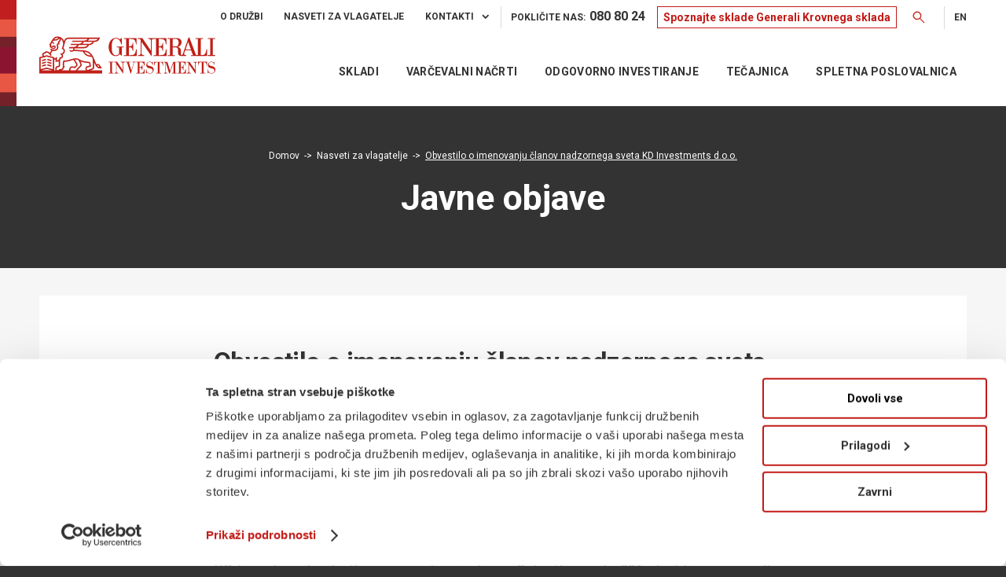

--- FILE ---
content_type: text/html; charset=UTF-8
request_url: https://www.generali-investments.si/obvestilo-o-imenovanju-clanov-nadzornega-sveta-kd-investments-d-o-o/
body_size: 40378
content:
<!DOCTYPE html>
<html lang="sl-SI" class="html_stretched responsive av-preloader-disabled  html_header_top html_logo_left html_main_nav_header html_menu_right html_custom html_header_sticky html_header_shrinking html_header_topbar_active html_mobile_menu_tablet html_header_searchicon_disabled html_content_align_center html_header_unstick_top html_header_stretch_disabled html_minimal_header html_av-overlay-side html_av-overlay-side-classic html_av-submenu-noclone html_entry_id_3243 av-cookies-no-cookie-consent av-no-preview av-default-lightbox html_text_menu_active av-mobile-menu-switch-default">
<head>
    <!-- Google Tag Manager -->
    <script>(function (w, d, s, l, i) {
            w[l] = w[l] || [];
            w[l].push({
                'gtm.start':
                    new Date().getTime(), event: 'gtm.js'
            });
            var f = d.getElementsByTagName(s)[0],
                j = d.createElement(s), dl = l != 'dataLayer' ? '&l=' + l : '';
            j.async = true;
            j.src =
                'https://www.googletagmanager.com/gtm.js?id=' + i + dl;
            f.parentNode.insertBefore(j, f);
        })(window, document, 'script', 'dataLayer', 'GTM-WJHPLNP');</script>
    <!-- End Google Tag Manager -->
    <meta charset="UTF-8"/>
<script type="text/javascript">
/* <![CDATA[ */
var gform;gform||(document.addEventListener("gform_main_scripts_loaded",function(){gform.scriptsLoaded=!0}),document.addEventListener("gform/theme/scripts_loaded",function(){gform.themeScriptsLoaded=!0}),window.addEventListener("DOMContentLoaded",function(){gform.domLoaded=!0}),gform={domLoaded:!1,scriptsLoaded:!1,themeScriptsLoaded:!1,isFormEditor:()=>"function"==typeof InitializeEditor,callIfLoaded:function(o){return!(!gform.domLoaded||!gform.scriptsLoaded||!gform.themeScriptsLoaded&&!gform.isFormEditor()||(gform.isFormEditor()&&console.warn("The use of gform.initializeOnLoaded() is deprecated in the form editor context and will be removed in Gravity Forms 3.1."),o(),0))},initializeOnLoaded:function(o){gform.callIfLoaded(o)||(document.addEventListener("gform_main_scripts_loaded",()=>{gform.scriptsLoaded=!0,gform.callIfLoaded(o)}),document.addEventListener("gform/theme/scripts_loaded",()=>{gform.themeScriptsLoaded=!0,gform.callIfLoaded(o)}),window.addEventListener("DOMContentLoaded",()=>{gform.domLoaded=!0,gform.callIfLoaded(o)}))},hooks:{action:{},filter:{}},addAction:function(o,r,e,t){gform.addHook("action",o,r,e,t)},addFilter:function(o,r,e,t){gform.addHook("filter",o,r,e,t)},doAction:function(o){gform.doHook("action",o,arguments)},applyFilters:function(o){return gform.doHook("filter",o,arguments)},removeAction:function(o,r){gform.removeHook("action",o,r)},removeFilter:function(o,r,e){gform.removeHook("filter",o,r,e)},addHook:function(o,r,e,t,n){null==gform.hooks[o][r]&&(gform.hooks[o][r]=[]);var d=gform.hooks[o][r];null==n&&(n=r+"_"+d.length),gform.hooks[o][r].push({tag:n,callable:e,priority:t=null==t?10:t})},doHook:function(r,o,e){var t;if(e=Array.prototype.slice.call(e,1),null!=gform.hooks[r][o]&&((o=gform.hooks[r][o]).sort(function(o,r){return o.priority-r.priority}),o.forEach(function(o){"function"!=typeof(t=o.callable)&&(t=window[t]),"action"==r?t.apply(null,e):e[0]=t.apply(null,e)})),"filter"==r)return e[0]},removeHook:function(o,r,t,n){var e;null!=gform.hooks[o][r]&&(e=(e=gform.hooks[o][r]).filter(function(o,r,e){return!!(null!=n&&n!=o.tag||null!=t&&t!=o.priority)}),gform.hooks[o][r]=e)}});
/* ]]> */
</script>

    <link rel="preconnect" href="https://fonts.googleapis.com">
    <link rel="preconnect" href="https://fonts.gstatic.com" crossorigin>
    <link href="https://fonts.googleapis.com/css2?family=Roboto:wght@300;400;500;700&display=swap" rel="stylesheet">
    <link rel="preload" fetchpriority="high" as="image" href="https://www.generali-investments.si/wp-content/uploads/2024/04/Lev2-small.webp?x96880" type="image/webp">
    

    <!-- mobile setting -->
    <meta name="viewport" content="width=device-width, initial-scale=1">

    <!-- Scripts/CSS and wp_head hook -->
    <meta name='robots' content='index, follow, max-image-preview:large, max-snippet:-1, max-video-preview:-1' />
	<style>img:is([sizes="auto" i], [sizes^="auto," i]) { contain-intrinsic-size: 3000px 1500px }</style>
	
	<!-- This site is optimized with the Yoast SEO plugin v25.7 - https://yoast.com/wordpress/plugins/seo/ -->
	<title>Obvestilo o imenovanju članov nadzornega sveta KD Investments d.o.o. - Generali Investments d.o.o.</title>
	<link rel="canonical" href="https://www.generali-investments.si/obvestilo-o-imenovanju-clanov-nadzornega-sveta-kd-investments-d-o-o/" />
	<meta property="og:locale" content="sl_SI" />
	<meta property="og:type" content="article" />
	<meta property="og:title" content="Obvestilo o imenovanju članov nadzornega sveta KD Investments d.o.o. - Generali Investments d.o.o." />
	<meta property="og:description" content="KD Investments, družba za upravljanje, d.o.o., Celovška cesta 206,&nbsp; Ljubljana, na podlagi 103. člena Zakona o investicijskih skladih in družbah za upravljanje (Ur. l. RS, št. 110/02 s spremembami in dopolnitvami) in Sklepa o podrobnejši vsebini in rokih objav pravnih in poslovnih dogodkov, povezanih s poslovanjem družbe za upravljanje in investicijskih skladov, ki jih upravlja [&hellip;]" />
	<meta property="og:url" content="https://www.generali-investments.si/obvestilo-o-imenovanju-clanov-nadzornega-sveta-kd-investments-d-o-o/" />
	<meta property="og:site_name" content="Generali Investments d.o.o." />
	<meta property="article:publisher" content="https://www.facebook.com/upravljanjekd" />
	<meta property="article:published_time" content="2007-06-21T22:00:00+00:00" />
	<meta name="author" content="optiweb" />
	<meta name="twitter:card" content="summary_large_image" />
	<meta name="twitter:label1" content="Written by" />
	<meta name="twitter:data1" content="optiweb" />
	<meta name="twitter:label2" content="Est. reading time" />
	<meta name="twitter:data2" content="1 minuta" />
	<script type="application/ld+json" class="yoast-schema-graph">{"@context":"https://schema.org","@graph":[{"@type":"Article","@id":"https://www.generali-investments.si/obvestilo-o-imenovanju-clanov-nadzornega-sveta-kd-investments-d-o-o/#article","isPartOf":{"@id":"https://www.generali-investments.si/obvestilo-o-imenovanju-clanov-nadzornega-sveta-kd-investments-d-o-o/"},"author":{"name":"optiweb","@id":"https://www.generali-investments.si/#/schema/person/59971effb836190ea762553f1d9e0759"},"headline":"Obvestilo o imenovanju članov nadzornega sveta KD Investments d.o.o.","datePublished":"2007-06-21T22:00:00+00:00","mainEntityOfPage":{"@id":"https://www.generali-investments.si/obvestilo-o-imenovanju-clanov-nadzornega-sveta-kd-investments-d-o-o/"},"wordCount":173,"commentCount":0,"publisher":{"@id":"https://www.generali-investments.si/#organization"},"articleSection":["Javne objave"],"inLanguage":"sl-SI","potentialAction":[{"@type":"CommentAction","name":"Comment","target":["https://www.generali-investments.si/obvestilo-o-imenovanju-clanov-nadzornega-sveta-kd-investments-d-o-o/#respond"]}]},{"@type":"WebPage","@id":"https://www.generali-investments.si/obvestilo-o-imenovanju-clanov-nadzornega-sveta-kd-investments-d-o-o/","url":"https://www.generali-investments.si/obvestilo-o-imenovanju-clanov-nadzornega-sveta-kd-investments-d-o-o/","name":"Obvestilo o imenovanju članov nadzornega sveta KD Investments d.o.o. - Generali Investments d.o.o.","isPartOf":{"@id":"https://www.generali-investments.si/#website"},"datePublished":"2007-06-21T22:00:00+00:00","breadcrumb":{"@id":"https://www.generali-investments.si/obvestilo-o-imenovanju-clanov-nadzornega-sveta-kd-investments-d-o-o/#breadcrumb"},"inLanguage":"sl-SI","potentialAction":[{"@type":"ReadAction","target":["https://www.generali-investments.si/obvestilo-o-imenovanju-clanov-nadzornega-sveta-kd-investments-d-o-o/"]}]},{"@type":"BreadcrumbList","@id":"https://www.generali-investments.si/obvestilo-o-imenovanju-clanov-nadzornega-sveta-kd-investments-d-o-o/#breadcrumb","itemListElement":[{"@type":"ListItem","position":1,"name":"Home","item":"https://www.generali-investments.si/"},{"@type":"ListItem","position":2,"name":"Obvestilo o imenovanju članov nadzornega sveta KD Investments d.o.o."}]},{"@type":"WebSite","@id":"https://www.generali-investments.si/#website","url":"https://www.generali-investments.si/","name":"Generali Investments d.o.o.","description":"Generali Investments, družba za upravljanje, d.o.o.","publisher":{"@id":"https://www.generali-investments.si/#organization"},"potentialAction":[{"@type":"SearchAction","target":{"@type":"EntryPoint","urlTemplate":"https://www.generali-investments.si/?s={search_term_string}"},"query-input":{"@type":"PropertyValueSpecification","valueRequired":true,"valueName":"search_term_string"}}],"inLanguage":"sl-SI"},{"@type":"Organization","@id":"https://www.generali-investments.si/#organization","name":"Generali Investments, družba za upravljanje, d.o.o.","alternateName":"Generali Investments d.o.o.","url":"https://www.generali-investments.si/","logo":{"@type":"ImageObject","inLanguage":"sl-SI","@id":"https://www.generali-investments.si/#/schema/logo/image/","url":"https://www.generali-investments.si/wp-content/uploads/2024/03/GI_30let_logo_web_II.svg","contentUrl":"https://www.generali-investments.si/wp-content/uploads/2024/03/GI_30let_logo_web_II.svg","width":600,"height":104,"caption":"Generali Investments, družba za upravljanje, d.o.o."},"image":{"@id":"https://www.generali-investments.si/#/schema/logo/image/"},"sameAs":["https://www.facebook.com/upravljanjekd"]},{"@type":"Person","@id":"https://www.generali-investments.si/#/schema/person/59971effb836190ea762553f1d9e0759","name":"optiweb","image":{"@type":"ImageObject","inLanguage":"sl-SI","@id":"https://www.generali-investments.si/#/schema/person/image/","url":"https://secure.gravatar.com/avatar/e27b6a3e07146cce11ade267abc61dd262fe7c87c3682de5e14033a8a49a71e0?s=96&d=mm&r=g","contentUrl":"https://secure.gravatar.com/avatar/e27b6a3e07146cce11ade267abc61dd262fe7c87c3682de5e14033a8a49a71e0?s=96&d=mm&r=g","caption":"optiweb"}}]}</script>
	<!-- / Yoast SEO plugin. -->


<script type="text/javascript">
/* <![CDATA[ */
window._wpemojiSettings = {"baseUrl":"https:\/\/s.w.org\/images\/core\/emoji\/16.0.1\/72x72\/","ext":".png","svgUrl":"https:\/\/s.w.org\/images\/core\/emoji\/16.0.1\/svg\/","svgExt":".svg","source":{"concatemoji":"https:\/\/www.generali-investments.si\/wp-includes\/js\/wp-emoji-release.min.js?ver=6.8.3"}};
/*! This file is auto-generated */
!function(s,n){var o,i,e;function c(e){try{var t={supportTests:e,timestamp:(new Date).valueOf()};sessionStorage.setItem(o,JSON.stringify(t))}catch(e){}}function p(e,t,n){e.clearRect(0,0,e.canvas.width,e.canvas.height),e.fillText(t,0,0);var t=new Uint32Array(e.getImageData(0,0,e.canvas.width,e.canvas.height).data),a=(e.clearRect(0,0,e.canvas.width,e.canvas.height),e.fillText(n,0,0),new Uint32Array(e.getImageData(0,0,e.canvas.width,e.canvas.height).data));return t.every(function(e,t){return e===a[t]})}function u(e,t){e.clearRect(0,0,e.canvas.width,e.canvas.height),e.fillText(t,0,0);for(var n=e.getImageData(16,16,1,1),a=0;a<n.data.length;a++)if(0!==n.data[a])return!1;return!0}function f(e,t,n,a){switch(t){case"flag":return n(e,"\ud83c\udff3\ufe0f\u200d\u26a7\ufe0f","\ud83c\udff3\ufe0f\u200b\u26a7\ufe0f")?!1:!n(e,"\ud83c\udde8\ud83c\uddf6","\ud83c\udde8\u200b\ud83c\uddf6")&&!n(e,"\ud83c\udff4\udb40\udc67\udb40\udc62\udb40\udc65\udb40\udc6e\udb40\udc67\udb40\udc7f","\ud83c\udff4\u200b\udb40\udc67\u200b\udb40\udc62\u200b\udb40\udc65\u200b\udb40\udc6e\u200b\udb40\udc67\u200b\udb40\udc7f");case"emoji":return!a(e,"\ud83e\udedf")}return!1}function g(e,t,n,a){var r="undefined"!=typeof WorkerGlobalScope&&self instanceof WorkerGlobalScope?new OffscreenCanvas(300,150):s.createElement("canvas"),o=r.getContext("2d",{willReadFrequently:!0}),i=(o.textBaseline="top",o.font="600 32px Arial",{});return e.forEach(function(e){i[e]=t(o,e,n,a)}),i}function t(e){var t=s.createElement("script");t.src=e,t.defer=!0,s.head.appendChild(t)}"undefined"!=typeof Promise&&(o="wpEmojiSettingsSupports",i=["flag","emoji"],n.supports={everything:!0,everythingExceptFlag:!0},e=new Promise(function(e){s.addEventListener("DOMContentLoaded",e,{once:!0})}),new Promise(function(t){var n=function(){try{var e=JSON.parse(sessionStorage.getItem(o));if("object"==typeof e&&"number"==typeof e.timestamp&&(new Date).valueOf()<e.timestamp+604800&&"object"==typeof e.supportTests)return e.supportTests}catch(e){}return null}();if(!n){if("undefined"!=typeof Worker&&"undefined"!=typeof OffscreenCanvas&&"undefined"!=typeof URL&&URL.createObjectURL&&"undefined"!=typeof Blob)try{var e="postMessage("+g.toString()+"("+[JSON.stringify(i),f.toString(),p.toString(),u.toString()].join(",")+"));",a=new Blob([e],{type:"text/javascript"}),r=new Worker(URL.createObjectURL(a),{name:"wpTestEmojiSupports"});return void(r.onmessage=function(e){c(n=e.data),r.terminate(),t(n)})}catch(e){}c(n=g(i,f,p,u))}t(n)}).then(function(e){for(var t in e)n.supports[t]=e[t],n.supports.everything=n.supports.everything&&n.supports[t],"flag"!==t&&(n.supports.everythingExceptFlag=n.supports.everythingExceptFlag&&n.supports[t]);n.supports.everythingExceptFlag=n.supports.everythingExceptFlag&&!n.supports.flag,n.DOMReady=!1,n.readyCallback=function(){n.DOMReady=!0}}).then(function(){return e}).then(function(){var e;n.supports.everything||(n.readyCallback(),(e=n.source||{}).concatemoji?t(e.concatemoji):e.wpemoji&&e.twemoji&&(t(e.twemoji),t(e.wpemoji)))}))}((window,document),window._wpemojiSettings);
/* ]]> */
</script>
<link rel='stylesheet' id='avia-grid-css' href='https://www.generali-investments.si/wp-content/themes/enfold/css/grid.css?x96880&amp;ver=7.1.2' type='text/css' media='all' />
<link rel='stylesheet' id='avia-base-css' href='https://www.generali-investments.si/wp-content/themes/enfold/css/base.css?x96880&amp;ver=7.1.2' type='text/css' media='all' />
<link rel='stylesheet' id='avia-layout-css' href='https://www.generali-investments.si/wp-content/themes/enfold/css/layout.css?x96880&amp;ver=7.1.2' type='text/css' media='all' />
<link rel='stylesheet' id='avia-module-audioplayer-css' href='https://www.generali-investments.si/wp-content/themes/enfold/config-templatebuilder/avia-shortcodes/audio-player/audio-player.css?x96880&amp;ver=7.1.2' type='text/css' media='all' />
<link rel='stylesheet' id='avia-module-blog-css' href='https://www.generali-investments.si/wp-content/themes/enfold/config-templatebuilder/avia-shortcodes/blog/blog.css?x96880&amp;ver=7.1.2' type='text/css' media='all' />
<link rel='stylesheet' id='avia-module-postslider-css' href='https://www.generali-investments.si/wp-content/themes/enfold/config-templatebuilder/avia-shortcodes/postslider/postslider.css?x96880&amp;ver=7.1.2' type='text/css' media='all' />
<link rel='stylesheet' id='avia-module-button-css' href='https://www.generali-investments.si/wp-content/themes/enfold/config-templatebuilder/avia-shortcodes/buttons/buttons.css?x96880&amp;ver=7.1.2' type='text/css' media='all' />
<link rel='stylesheet' id='avia-module-buttonrow-css' href='https://www.generali-investments.si/wp-content/themes/enfold/config-templatebuilder/avia-shortcodes/buttonrow/buttonrow.css?x96880&amp;ver=7.1.2' type='text/css' media='all' />
<link rel='stylesheet' id='avia-module-button-fullwidth-css' href='https://www.generali-investments.si/wp-content/themes/enfold/config-templatebuilder/avia-shortcodes/buttons_fullwidth/buttons_fullwidth.css?x96880&amp;ver=7.1.2' type='text/css' media='all' />
<link rel='stylesheet' id='avia-module-catalogue-css' href='https://www.generali-investments.si/wp-content/themes/enfold/config-templatebuilder/avia-shortcodes/catalogue/catalogue.css?x96880&amp;ver=7.1.2' type='text/css' media='all' />
<link rel='stylesheet' id='avia-module-comments-css' href='https://www.generali-investments.si/wp-content/themes/enfold/config-templatebuilder/avia-shortcodes/comments/comments.css?x96880&amp;ver=7.1.2' type='text/css' media='all' />
<link rel='stylesheet' id='avia-module-contact-css' href='https://www.generali-investments.si/wp-content/themes/enfold/config-templatebuilder/avia-shortcodes/contact/contact.css?x96880&amp;ver=7.1.2' type='text/css' media='all' />
<link rel='stylesheet' id='avia-module-slideshow-css' href='https://www.generali-investments.si/wp-content/themes/enfold/config-templatebuilder/avia-shortcodes/slideshow/slideshow.css?x96880&amp;ver=7.1.2' type='text/css' media='all' />
<link rel='stylesheet' id='avia-module-slideshow-contentpartner-css' href='https://www.generali-investments.si/wp-content/themes/enfold/config-templatebuilder/avia-shortcodes/contentslider/contentslider.css?x96880&amp;ver=7.1.2' type='text/css' media='all' />
<link rel='stylesheet' id='avia-module-countdown-css' href='https://www.generali-investments.si/wp-content/themes/enfold/config-templatebuilder/avia-shortcodes/countdown/countdown.css?x96880&amp;ver=7.1.2' type='text/css' media='all' />
<link rel='stylesheet' id='avia-module-dynamic-field-css' href='https://www.generali-investments.si/wp-content/themes/enfold/config-templatebuilder/avia-shortcodes/dynamic_field/dynamic_field.css?x96880&amp;ver=7.1.2' type='text/css' media='all' />
<link rel='stylesheet' id='avia-module-gallery-css' href='https://www.generali-investments.si/wp-content/themes/enfold/config-templatebuilder/avia-shortcodes/gallery/gallery.css?x96880&amp;ver=7.1.2' type='text/css' media='all' />
<link rel='stylesheet' id='avia-module-gallery-hor-css' href='https://www.generali-investments.si/wp-content/themes/enfold/config-templatebuilder/avia-shortcodes/gallery_horizontal/gallery_horizontal.css?x96880&amp;ver=7.1.2' type='text/css' media='all' />
<link rel='stylesheet' id='avia-module-maps-css' href='https://www.generali-investments.si/wp-content/themes/enfold/config-templatebuilder/avia-shortcodes/google_maps/google_maps.css?x96880&amp;ver=7.1.2' type='text/css' media='all' />
<link rel='stylesheet' id='avia-module-gridrow-css' href='https://www.generali-investments.si/wp-content/themes/enfold/config-templatebuilder/avia-shortcodes/grid_row/grid_row.css?x96880&amp;ver=7.1.2' type='text/css' media='all' />
<link rel='stylesheet' id='avia-module-heading-css' href='https://www.generali-investments.si/wp-content/themes/enfold/config-templatebuilder/avia-shortcodes/heading/heading.css?x96880&amp;ver=7.1.2' type='text/css' media='all' />
<link rel='stylesheet' id='avia-module-rotator-css' href='https://www.generali-investments.si/wp-content/themes/enfold/config-templatebuilder/avia-shortcodes/headline_rotator/headline_rotator.css?x96880&amp;ver=7.1.2' type='text/css' media='all' />
<link rel='stylesheet' id='avia-module-hr-css' href='https://www.generali-investments.si/wp-content/themes/enfold/config-templatebuilder/avia-shortcodes/hr/hr.css?x96880&amp;ver=7.1.2' type='text/css' media='all' />
<link rel='stylesheet' id='avia-module-icon-css' href='https://www.generali-investments.si/wp-content/themes/enfold/config-templatebuilder/avia-shortcodes/icon/icon.css?x96880&amp;ver=7.1.2' type='text/css' media='all' />
<link rel='stylesheet' id='avia-module-icon-circles-css' href='https://www.generali-investments.si/wp-content/themes/enfold/config-templatebuilder/avia-shortcodes/icon_circles/icon_circles.css?x96880&amp;ver=7.1.2' type='text/css' media='all' />
<link rel='stylesheet' id='avia-module-iconbox-css' href='https://www.generali-investments.si/wp-content/themes/enfold/config-templatebuilder/avia-shortcodes/iconbox/iconbox.css?x96880&amp;ver=7.1.2' type='text/css' media='all' />
<link rel='stylesheet' id='avia-module-icongrid-css' href='https://www.generali-investments.si/wp-content/themes/enfold/config-templatebuilder/avia-shortcodes/icongrid/icongrid.css?x96880&amp;ver=7.1.2' type='text/css' media='all' />
<link rel='stylesheet' id='avia-module-iconlist-css' href='https://www.generali-investments.si/wp-content/themes/enfold/config-templatebuilder/avia-shortcodes/iconlist/iconlist.css?x96880&amp;ver=7.1.2' type='text/css' media='all' />
<link rel='stylesheet' id='avia-module-image-css' href='https://www.generali-investments.si/wp-content/themes/enfold/config-templatebuilder/avia-shortcodes/image/image.css?x96880&amp;ver=7.1.2' type='text/css' media='all' />
<link rel='stylesheet' id='avia-module-image-diff-css' href='https://www.generali-investments.si/wp-content/themes/enfold/config-templatebuilder/avia-shortcodes/image_diff/image_diff.css?x96880&amp;ver=7.1.2' type='text/css' media='all' />
<link rel='stylesheet' id='avia-module-hotspot-css' href='https://www.generali-investments.si/wp-content/themes/enfold/config-templatebuilder/avia-shortcodes/image_hotspots/image_hotspots.css?x96880&amp;ver=7.1.2' type='text/css' media='all' />
<link rel='stylesheet' id='avia-module-sc-lottie-animation-css' href='https://www.generali-investments.si/wp-content/themes/enfold/config-templatebuilder/avia-shortcodes/lottie_animation/lottie_animation.css?x96880&amp;ver=7.1.2' type='text/css' media='all' />
<link rel='stylesheet' id='avia-module-masonry-css' href='https://www.generali-investments.si/wp-content/themes/enfold/config-templatebuilder/avia-shortcodes/masonry_entries/masonry_entries.css?x96880&amp;ver=7.1.2' type='text/css' media='all' />
<link rel='stylesheet' id='avia-siteloader-css' href='https://www.generali-investments.si/wp-content/themes/enfold/css/avia-snippet-site-preloader.css?x96880&amp;ver=7.1.2' type='text/css' media='all' />
<link rel='stylesheet' id='avia-module-menu-css' href='https://www.generali-investments.si/wp-content/themes/enfold/config-templatebuilder/avia-shortcodes/menu/menu.css?x96880&amp;ver=7.1.2' type='text/css' media='all' />
<link rel='stylesheet' id='avia-module-notification-css' href='https://www.generali-investments.si/wp-content/themes/enfold/config-templatebuilder/avia-shortcodes/notification/notification.css?x96880&amp;ver=7.1.2' type='text/css' media='all' />
<link rel='stylesheet' id='avia-module-numbers-css' href='https://www.generali-investments.si/wp-content/themes/enfold/config-templatebuilder/avia-shortcodes/numbers/numbers.css?x96880&amp;ver=7.1.2' type='text/css' media='all' />
<link rel='stylesheet' id='avia-module-portfolio-css' href='https://www.generali-investments.si/wp-content/themes/enfold/config-templatebuilder/avia-shortcodes/portfolio/portfolio.css?x96880&amp;ver=7.1.2' type='text/css' media='all' />
<link rel='stylesheet' id='avia-module-post-metadata-css' href='https://www.generali-investments.si/wp-content/themes/enfold/config-templatebuilder/avia-shortcodes/post_metadata/post_metadata.css?x96880&amp;ver=7.1.2' type='text/css' media='all' />
<link rel='stylesheet' id='avia-module-progress-bar-css' href='https://www.generali-investments.si/wp-content/themes/enfold/config-templatebuilder/avia-shortcodes/progressbar/progressbar.css?x96880&amp;ver=7.1.2' type='text/css' media='all' />
<link rel='stylesheet' id='avia-module-promobox-css' href='https://www.generali-investments.si/wp-content/themes/enfold/config-templatebuilder/avia-shortcodes/promobox/promobox.css?x96880&amp;ver=7.1.2' type='text/css' media='all' />
<link rel='stylesheet' id='avia-sc-search-css' href='https://www.generali-investments.si/wp-content/themes/enfold/config-templatebuilder/avia-shortcodes/search/search.css?x96880&amp;ver=7.1.2' type='text/css' media='all' />
<link rel='stylesheet' id='avia-module-slideshow-accordion-css' href='https://www.generali-investments.si/wp-content/themes/enfold/config-templatebuilder/avia-shortcodes/slideshow_accordion/slideshow_accordion.css?x96880&amp;ver=7.1.2' type='text/css' media='all' />
<link rel='stylesheet' id='avia-module-slideshow-feature-image-css' href='https://www.generali-investments.si/wp-content/themes/enfold/config-templatebuilder/avia-shortcodes/slideshow_feature_image/slideshow_feature_image.css?x96880&amp;ver=7.1.2' type='text/css' media='all' />
<link rel='stylesheet' id='avia-module-slideshow-fullsize-css' href='https://www.generali-investments.si/wp-content/themes/enfold/config-templatebuilder/avia-shortcodes/slideshow_fullsize/slideshow_fullsize.css?x96880&amp;ver=7.1.2' type='text/css' media='all' />
<link rel='stylesheet' id='avia-module-slideshow-fullscreen-css' href='https://www.generali-investments.si/wp-content/themes/enfold/config-templatebuilder/avia-shortcodes/slideshow_fullscreen/slideshow_fullscreen.css?x96880&amp;ver=7.1.2' type='text/css' media='all' />
<link rel='stylesheet' id='avia-module-social-css' href='https://www.generali-investments.si/wp-content/themes/enfold/config-templatebuilder/avia-shortcodes/social_share/social_share.css?x96880&amp;ver=7.1.2' type='text/css' media='all' />
<link rel='stylesheet' id='avia-module-tabsection-css' href='https://www.generali-investments.si/wp-content/themes/enfold/config-templatebuilder/avia-shortcodes/tab_section/tab_section.css?x96880&amp;ver=7.1.2' type='text/css' media='all' />
<link rel='stylesheet' id='avia-module-table-css' href='https://www.generali-investments.si/wp-content/themes/enfold/config-templatebuilder/avia-shortcodes/table/table.css?x96880&amp;ver=7.1.2' type='text/css' media='all' />
<link rel='stylesheet' id='avia-module-tabs-css' href='https://www.generali-investments.si/wp-content/themes/enfold/config-templatebuilder/avia-shortcodes/tabs/tabs.css?x96880&amp;ver=7.1.2' type='text/css' media='all' />
<link rel='stylesheet' id='avia-module-team-css' href='https://www.generali-investments.si/wp-content/themes/enfold/config-templatebuilder/avia-shortcodes/team/team.css?x96880&amp;ver=7.1.2' type='text/css' media='all' />
<link rel='stylesheet' id='avia-module-testimonials-css' href='https://www.generali-investments.si/wp-content/themes/enfold/config-templatebuilder/avia-shortcodes/testimonials/testimonials.css?x96880&amp;ver=7.1.2' type='text/css' media='all' />
<link rel='stylesheet' id='avia-module-timeline-css' href='https://www.generali-investments.si/wp-content/themes/enfold/config-templatebuilder/avia-shortcodes/timeline/timeline.css?x96880&amp;ver=7.1.2' type='text/css' media='all' />
<link rel='stylesheet' id='avia-module-toggles-css' href='https://www.generali-investments.si/wp-content/themes/enfold/config-templatebuilder/avia-shortcodes/toggles/toggles.css?x96880&amp;ver=7.1.2' type='text/css' media='all' />
<link rel='stylesheet' id='avia-module-video-css' href='https://www.generali-investments.si/wp-content/themes/enfold/config-templatebuilder/avia-shortcodes/video/video.css?x96880&amp;ver=7.1.2' type='text/css' media='all' />
<style id='wp-emoji-styles-inline-css' type='text/css'>

	img.wp-smiley, img.emoji {
		display: inline !important;
		border: none !important;
		box-shadow: none !important;
		height: 1em !important;
		width: 1em !important;
		margin: 0 0.07em !important;
		vertical-align: -0.1em !important;
		background: none !important;
		padding: 0 !important;
	}
</style>
<link rel='stylesheet' id='wp-block-library-css' href='https://www.generali-investments.si/wp-includes/css/dist/block-library/style.min.css?x96880&amp;ver=6.8.3' type='text/css' media='all' />
<style id='safe-svg-svg-icon-style-inline-css' type='text/css'>
.safe-svg-cover{text-align:center}.safe-svg-cover .safe-svg-inside{display:inline-block;max-width:100%}.safe-svg-cover svg{fill:currentColor;height:100%;max-height:100%;max-width:100%;width:100%}

</style>
<link rel='stylesheet' id='enfold-custom-block-css-css' href='https://www.generali-investments.si/wp-content/themes/enfold/wp-blocks/src/textblock/style.css?x96880&amp;ver=7.1.2' type='text/css' media='all' />
<style id='global-styles-inline-css' type='text/css'>
:root{--wp--preset--aspect-ratio--square: 1;--wp--preset--aspect-ratio--4-3: 4/3;--wp--preset--aspect-ratio--3-4: 3/4;--wp--preset--aspect-ratio--3-2: 3/2;--wp--preset--aspect-ratio--2-3: 2/3;--wp--preset--aspect-ratio--16-9: 16/9;--wp--preset--aspect-ratio--9-16: 9/16;--wp--preset--color--black: #000000;--wp--preset--color--cyan-bluish-gray: #abb8c3;--wp--preset--color--white: #ffffff;--wp--preset--color--pale-pink: #f78da7;--wp--preset--color--vivid-red: #cf2e2e;--wp--preset--color--luminous-vivid-orange: #ff6900;--wp--preset--color--luminous-vivid-amber: #fcb900;--wp--preset--color--light-green-cyan: #7bdcb5;--wp--preset--color--vivid-green-cyan: #00d084;--wp--preset--color--pale-cyan-blue: #8ed1fc;--wp--preset--color--vivid-cyan-blue: #0693e3;--wp--preset--color--vivid-purple: #9b51e0;--wp--preset--color--metallic-red: #b02b2c;--wp--preset--color--maximum-yellow-red: #edae44;--wp--preset--color--yellow-sun: #eeee22;--wp--preset--color--palm-leaf: #83a846;--wp--preset--color--aero: #7bb0e7;--wp--preset--color--old-lavender: #745f7e;--wp--preset--color--steel-teal: #5f8789;--wp--preset--color--raspberry-pink: #d65799;--wp--preset--color--medium-turquoise: #4ecac2;--wp--preset--gradient--vivid-cyan-blue-to-vivid-purple: linear-gradient(135deg,rgba(6,147,227,1) 0%,rgb(155,81,224) 100%);--wp--preset--gradient--light-green-cyan-to-vivid-green-cyan: linear-gradient(135deg,rgb(122,220,180) 0%,rgb(0,208,130) 100%);--wp--preset--gradient--luminous-vivid-amber-to-luminous-vivid-orange: linear-gradient(135deg,rgba(252,185,0,1) 0%,rgba(255,105,0,1) 100%);--wp--preset--gradient--luminous-vivid-orange-to-vivid-red: linear-gradient(135deg,rgba(255,105,0,1) 0%,rgb(207,46,46) 100%);--wp--preset--gradient--very-light-gray-to-cyan-bluish-gray: linear-gradient(135deg,rgb(238,238,238) 0%,rgb(169,184,195) 100%);--wp--preset--gradient--cool-to-warm-spectrum: linear-gradient(135deg,rgb(74,234,220) 0%,rgb(151,120,209) 20%,rgb(207,42,186) 40%,rgb(238,44,130) 60%,rgb(251,105,98) 80%,rgb(254,248,76) 100%);--wp--preset--gradient--blush-light-purple: linear-gradient(135deg,rgb(255,206,236) 0%,rgb(152,150,240) 100%);--wp--preset--gradient--blush-bordeaux: linear-gradient(135deg,rgb(254,205,165) 0%,rgb(254,45,45) 50%,rgb(107,0,62) 100%);--wp--preset--gradient--luminous-dusk: linear-gradient(135deg,rgb(255,203,112) 0%,rgb(199,81,192) 50%,rgb(65,88,208) 100%);--wp--preset--gradient--pale-ocean: linear-gradient(135deg,rgb(255,245,203) 0%,rgb(182,227,212) 50%,rgb(51,167,181) 100%);--wp--preset--gradient--electric-grass: linear-gradient(135deg,rgb(202,248,128) 0%,rgb(113,206,126) 100%);--wp--preset--gradient--midnight: linear-gradient(135deg,rgb(2,3,129) 0%,rgb(40,116,252) 100%);--wp--preset--font-size--small: 1rem;--wp--preset--font-size--medium: 1.125rem;--wp--preset--font-size--large: 1.75rem;--wp--preset--font-size--x-large: clamp(1.75rem, 3vw, 2.25rem);--wp--preset--spacing--20: 0.44rem;--wp--preset--spacing--30: 0.67rem;--wp--preset--spacing--40: 1rem;--wp--preset--spacing--50: 1.5rem;--wp--preset--spacing--60: 2.25rem;--wp--preset--spacing--70: 3.38rem;--wp--preset--spacing--80: 5.06rem;--wp--preset--shadow--natural: 6px 6px 9px rgba(0, 0, 0, 0.2);--wp--preset--shadow--deep: 12px 12px 50px rgba(0, 0, 0, 0.4);--wp--preset--shadow--sharp: 6px 6px 0px rgba(0, 0, 0, 0.2);--wp--preset--shadow--outlined: 6px 6px 0px -3px rgba(255, 255, 255, 1), 6px 6px rgba(0, 0, 0, 1);--wp--preset--shadow--crisp: 6px 6px 0px rgba(0, 0, 0, 1);}:root { --wp--style--global--content-size: 800px;--wp--style--global--wide-size: 1130px; }:where(body) { margin: 0; }.wp-site-blocks > .alignleft { float: left; margin-right: 2em; }.wp-site-blocks > .alignright { float: right; margin-left: 2em; }.wp-site-blocks > .aligncenter { justify-content: center; margin-left: auto; margin-right: auto; }:where(.is-layout-flex){gap: 0.5em;}:where(.is-layout-grid){gap: 0.5em;}.is-layout-flow > .alignleft{float: left;margin-inline-start: 0;margin-inline-end: 2em;}.is-layout-flow > .alignright{float: right;margin-inline-start: 2em;margin-inline-end: 0;}.is-layout-flow > .aligncenter{margin-left: auto !important;margin-right: auto !important;}.is-layout-constrained > .alignleft{float: left;margin-inline-start: 0;margin-inline-end: 2em;}.is-layout-constrained > .alignright{float: right;margin-inline-start: 2em;margin-inline-end: 0;}.is-layout-constrained > .aligncenter{margin-left: auto !important;margin-right: auto !important;}.is-layout-constrained > :where(:not(.alignleft):not(.alignright):not(.alignfull)){max-width: var(--wp--style--global--content-size);margin-left: auto !important;margin-right: auto !important;}.is-layout-constrained > .alignwide{max-width: var(--wp--style--global--wide-size);}body .is-layout-flex{display: flex;}.is-layout-flex{flex-wrap: wrap;align-items: center;}.is-layout-flex > :is(*, div){margin: 0;}body .is-layout-grid{display: grid;}.is-layout-grid > :is(*, div){margin: 0;}body{padding-top: 0px;padding-right: 0px;padding-bottom: 0px;padding-left: 0px;}a:where(:not(.wp-element-button)){text-decoration: underline;}:root :where(.wp-element-button, .wp-block-button__link){background-color: #32373c;border-width: 0;color: #fff;font-family: inherit;font-size: inherit;line-height: inherit;padding: calc(0.667em + 2px) calc(1.333em + 2px);text-decoration: none;}.has-black-color{color: var(--wp--preset--color--black) !important;}.has-cyan-bluish-gray-color{color: var(--wp--preset--color--cyan-bluish-gray) !important;}.has-white-color{color: var(--wp--preset--color--white) !important;}.has-pale-pink-color{color: var(--wp--preset--color--pale-pink) !important;}.has-vivid-red-color{color: var(--wp--preset--color--vivid-red) !important;}.has-luminous-vivid-orange-color{color: var(--wp--preset--color--luminous-vivid-orange) !important;}.has-luminous-vivid-amber-color{color: var(--wp--preset--color--luminous-vivid-amber) !important;}.has-light-green-cyan-color{color: var(--wp--preset--color--light-green-cyan) !important;}.has-vivid-green-cyan-color{color: var(--wp--preset--color--vivid-green-cyan) !important;}.has-pale-cyan-blue-color{color: var(--wp--preset--color--pale-cyan-blue) !important;}.has-vivid-cyan-blue-color{color: var(--wp--preset--color--vivid-cyan-blue) !important;}.has-vivid-purple-color{color: var(--wp--preset--color--vivid-purple) !important;}.has-metallic-red-color{color: var(--wp--preset--color--metallic-red) !important;}.has-maximum-yellow-red-color{color: var(--wp--preset--color--maximum-yellow-red) !important;}.has-yellow-sun-color{color: var(--wp--preset--color--yellow-sun) !important;}.has-palm-leaf-color{color: var(--wp--preset--color--palm-leaf) !important;}.has-aero-color{color: var(--wp--preset--color--aero) !important;}.has-old-lavender-color{color: var(--wp--preset--color--old-lavender) !important;}.has-steel-teal-color{color: var(--wp--preset--color--steel-teal) !important;}.has-raspberry-pink-color{color: var(--wp--preset--color--raspberry-pink) !important;}.has-medium-turquoise-color{color: var(--wp--preset--color--medium-turquoise) !important;}.has-black-background-color{background-color: var(--wp--preset--color--black) !important;}.has-cyan-bluish-gray-background-color{background-color: var(--wp--preset--color--cyan-bluish-gray) !important;}.has-white-background-color{background-color: var(--wp--preset--color--white) !important;}.has-pale-pink-background-color{background-color: var(--wp--preset--color--pale-pink) !important;}.has-vivid-red-background-color{background-color: var(--wp--preset--color--vivid-red) !important;}.has-luminous-vivid-orange-background-color{background-color: var(--wp--preset--color--luminous-vivid-orange) !important;}.has-luminous-vivid-amber-background-color{background-color: var(--wp--preset--color--luminous-vivid-amber) !important;}.has-light-green-cyan-background-color{background-color: var(--wp--preset--color--light-green-cyan) !important;}.has-vivid-green-cyan-background-color{background-color: var(--wp--preset--color--vivid-green-cyan) !important;}.has-pale-cyan-blue-background-color{background-color: var(--wp--preset--color--pale-cyan-blue) !important;}.has-vivid-cyan-blue-background-color{background-color: var(--wp--preset--color--vivid-cyan-blue) !important;}.has-vivid-purple-background-color{background-color: var(--wp--preset--color--vivid-purple) !important;}.has-metallic-red-background-color{background-color: var(--wp--preset--color--metallic-red) !important;}.has-maximum-yellow-red-background-color{background-color: var(--wp--preset--color--maximum-yellow-red) !important;}.has-yellow-sun-background-color{background-color: var(--wp--preset--color--yellow-sun) !important;}.has-palm-leaf-background-color{background-color: var(--wp--preset--color--palm-leaf) !important;}.has-aero-background-color{background-color: var(--wp--preset--color--aero) !important;}.has-old-lavender-background-color{background-color: var(--wp--preset--color--old-lavender) !important;}.has-steel-teal-background-color{background-color: var(--wp--preset--color--steel-teal) !important;}.has-raspberry-pink-background-color{background-color: var(--wp--preset--color--raspberry-pink) !important;}.has-medium-turquoise-background-color{background-color: var(--wp--preset--color--medium-turquoise) !important;}.has-black-border-color{border-color: var(--wp--preset--color--black) !important;}.has-cyan-bluish-gray-border-color{border-color: var(--wp--preset--color--cyan-bluish-gray) !important;}.has-white-border-color{border-color: var(--wp--preset--color--white) !important;}.has-pale-pink-border-color{border-color: var(--wp--preset--color--pale-pink) !important;}.has-vivid-red-border-color{border-color: var(--wp--preset--color--vivid-red) !important;}.has-luminous-vivid-orange-border-color{border-color: var(--wp--preset--color--luminous-vivid-orange) !important;}.has-luminous-vivid-amber-border-color{border-color: var(--wp--preset--color--luminous-vivid-amber) !important;}.has-light-green-cyan-border-color{border-color: var(--wp--preset--color--light-green-cyan) !important;}.has-vivid-green-cyan-border-color{border-color: var(--wp--preset--color--vivid-green-cyan) !important;}.has-pale-cyan-blue-border-color{border-color: var(--wp--preset--color--pale-cyan-blue) !important;}.has-vivid-cyan-blue-border-color{border-color: var(--wp--preset--color--vivid-cyan-blue) !important;}.has-vivid-purple-border-color{border-color: var(--wp--preset--color--vivid-purple) !important;}.has-metallic-red-border-color{border-color: var(--wp--preset--color--metallic-red) !important;}.has-maximum-yellow-red-border-color{border-color: var(--wp--preset--color--maximum-yellow-red) !important;}.has-yellow-sun-border-color{border-color: var(--wp--preset--color--yellow-sun) !important;}.has-palm-leaf-border-color{border-color: var(--wp--preset--color--palm-leaf) !important;}.has-aero-border-color{border-color: var(--wp--preset--color--aero) !important;}.has-old-lavender-border-color{border-color: var(--wp--preset--color--old-lavender) !important;}.has-steel-teal-border-color{border-color: var(--wp--preset--color--steel-teal) !important;}.has-raspberry-pink-border-color{border-color: var(--wp--preset--color--raspberry-pink) !important;}.has-medium-turquoise-border-color{border-color: var(--wp--preset--color--medium-turquoise) !important;}.has-vivid-cyan-blue-to-vivid-purple-gradient-background{background: var(--wp--preset--gradient--vivid-cyan-blue-to-vivid-purple) !important;}.has-light-green-cyan-to-vivid-green-cyan-gradient-background{background: var(--wp--preset--gradient--light-green-cyan-to-vivid-green-cyan) !important;}.has-luminous-vivid-amber-to-luminous-vivid-orange-gradient-background{background: var(--wp--preset--gradient--luminous-vivid-amber-to-luminous-vivid-orange) !important;}.has-luminous-vivid-orange-to-vivid-red-gradient-background{background: var(--wp--preset--gradient--luminous-vivid-orange-to-vivid-red) !important;}.has-very-light-gray-to-cyan-bluish-gray-gradient-background{background: var(--wp--preset--gradient--very-light-gray-to-cyan-bluish-gray) !important;}.has-cool-to-warm-spectrum-gradient-background{background: var(--wp--preset--gradient--cool-to-warm-spectrum) !important;}.has-blush-light-purple-gradient-background{background: var(--wp--preset--gradient--blush-light-purple) !important;}.has-blush-bordeaux-gradient-background{background: var(--wp--preset--gradient--blush-bordeaux) !important;}.has-luminous-dusk-gradient-background{background: var(--wp--preset--gradient--luminous-dusk) !important;}.has-pale-ocean-gradient-background{background: var(--wp--preset--gradient--pale-ocean) !important;}.has-electric-grass-gradient-background{background: var(--wp--preset--gradient--electric-grass) !important;}.has-midnight-gradient-background{background: var(--wp--preset--gradient--midnight) !important;}.has-small-font-size{font-size: var(--wp--preset--font-size--small) !important;}.has-medium-font-size{font-size: var(--wp--preset--font-size--medium) !important;}.has-large-font-size{font-size: var(--wp--preset--font-size--large) !important;}.has-x-large-font-size{font-size: var(--wp--preset--font-size--x-large) !important;}
:where(.wp-block-post-template.is-layout-flex){gap: 1.25em;}:where(.wp-block-post-template.is-layout-grid){gap: 1.25em;}
:where(.wp-block-columns.is-layout-flex){gap: 2em;}:where(.wp-block-columns.is-layout-grid){gap: 2em;}
:root :where(.wp-block-pullquote){font-size: 1.5em;line-height: 1.6;}
</style>
<style id='responsive-menu-inline-css' type='text/css'>
/** This file is major component of this plugin so please don't try to edit here. */
#rmp_menu_trigger-28342 {
  width: 35px;
  height: 35px;
  position: fixed;
  top: 5px;
  border-radius: 5px;
  display: none;
  text-decoration: none;
  right: 0;
  background: #ffffff;
  transition: transform 0.5s, background-color 0.5s;
}
#rmp_menu_trigger-28342:hover, #rmp_menu_trigger-28342:focus {
  background: #ffffff;
  text-decoration: unset;
}
#rmp_menu_trigger-28342.is-active {
  background: #ffffff;
}
#rmp_menu_trigger-28342 .rmp-trigger-box {
  width: 20px;
  color: #ffffff;
}
#rmp_menu_trigger-28342 .rmp-trigger-icon-active, #rmp_menu_trigger-28342 .rmp-trigger-text-open {
  display: none;
}
#rmp_menu_trigger-28342.is-active .rmp-trigger-icon-active, #rmp_menu_trigger-28342.is-active .rmp-trigger-text-open {
  display: inline;
}
#rmp_menu_trigger-28342.is-active .rmp-trigger-icon-inactive, #rmp_menu_trigger-28342.is-active .rmp-trigger-text {
  display: none;
}
#rmp_menu_trigger-28342 .rmp-trigger-label {
  color: #ffffff;
  pointer-events: none;
  line-height: 13px;
  font-family: inherit;
  font-size: 14px;
  display: inline;
  text-transform: inherit;
}
#rmp_menu_trigger-28342 .rmp-trigger-label.rmp-trigger-label-top {
  display: block;
  margin-bottom: 12px;
}
#rmp_menu_trigger-28342 .rmp-trigger-label.rmp-trigger-label-bottom {
  display: block;
  margin-top: 12px;
}
#rmp_menu_trigger-28342 .responsive-menu-pro-inner {
  display: block;
}
#rmp_menu_trigger-28342 .rmp-trigger-icon-inactive .rmp-font-icon {
  color: #a3050a;
}
#rmp_menu_trigger-28342 .responsive-menu-pro-inner, #rmp_menu_trigger-28342 .responsive-menu-pro-inner::before, #rmp_menu_trigger-28342 .responsive-menu-pro-inner::after {
  width: 20px;
  height: 2px;
  background-color: #a3050a;
  border-radius: 4px;
  position: absolute;
}
#rmp_menu_trigger-28342 .rmp-trigger-icon-active .rmp-font-icon {
  color: #a3050a;
}
#rmp_menu_trigger-28342.is-active .responsive-menu-pro-inner, #rmp_menu_trigger-28342.is-active .responsive-menu-pro-inner::before, #rmp_menu_trigger-28342.is-active .responsive-menu-pro-inner::after {
  background-color: #a3050a;
}
#rmp_menu_trigger-28342:hover .rmp-trigger-icon-inactive .rmp-font-icon {
  color: #a3050a;
}
#rmp_menu_trigger-28342:not(.is-active):hover .responsive-menu-pro-inner, #rmp_menu_trigger-28342:not(.is-active):hover .responsive-menu-pro-inner::before, #rmp_menu_trigger-28342:not(.is-active):hover .responsive-menu-pro-inner::after {
  background-color: #a3050a;
}
#rmp_menu_trigger-28342 .responsive-menu-pro-inner::before {
  top: 10px;
}
#rmp_menu_trigger-28342 .responsive-menu-pro-inner::after {
  bottom: 10px;
}
#rmp_menu_trigger-28342.is-active .responsive-menu-pro-inner::after {
  bottom: 0;
}
/* Hamburger menu styling */
@media screen and (max-width: 989px) {
  /** Menu Title Style */
  /** Menu Additional Content Style */
  #advanced_menu_toggle, #menu-item-143, #menu-item-486, #menu-item-144, #menu-item-7867, #menu-item-7096, #menu-item-7868 {
    display: none !important;
  }
  #rmp_menu_trigger-28342 {
    display: block;
  }
  #rmp-container-28342 {
    position: fixed;
    top: 0;
    margin: 0;
    transition: transform 0.5s;
    overflow: auto;
    display: block;
    width: 75%;
    background-color: #353032;
    background-image: url("");
    height: 100%;
    left: 0;
    padding-top: 0px;
    padding-left: 0px;
    padding-bottom: 0px;
    padding-right: 0px;
  }
  #rmp-menu-wrap-28342 {
    padding-top: 0px;
    padding-left: 0px;
    padding-bottom: 0px;
    padding-right: 0px;
    background-color: #353032;
  }
  #rmp-menu-wrap-28342 .rmp-menu, #rmp-menu-wrap-28342 .rmp-submenu {
    width: 100%;
    box-sizing: border-box;
    margin: 0;
    padding: 0;
  }
  #rmp-menu-wrap-28342 .rmp-submenu-depth-1 .rmp-menu-item-link {
    padding-left: 10%;
  }
  #rmp-menu-wrap-28342 .rmp-submenu-depth-2 .rmp-menu-item-link {
    padding-left: 15%;
  }
  #rmp-menu-wrap-28342 .rmp-submenu-depth-3 .rmp-menu-item-link {
    padding-left: 20%;
  }
  #rmp-menu-wrap-28342 .rmp-submenu-depth-4 .rmp-menu-item-link {
    padding-left: 25%;
  }
  #rmp-menu-wrap-28342 .rmp-submenu.rmp-submenu-open {
    display: block;
  }
  #rmp-menu-wrap-28342 .rmp-menu-item {
    width: 100%;
    list-style: none;
    margin: 0;
  }
  #rmp-menu-wrap-28342 .rmp-menu-item-link {
    height: 40px;
    line-height: 40px;
    font-size: 13px;
    border-bottom: 1px solid #212121;
    font-family: inherit;
    color: #ffffff;
    text-align: left;
    background-color: #353032;
    font-weight: normal;
    letter-spacing: 0px;
    display: block;
    box-sizing: border-box;
    width: 100%;
    text-decoration: none;
    position: relative;
    overflow: hidden;
    transition: background-color 0.5s, border-color 0.5s, 0.5s;
    padding: 0 5%;
    padding-right: 50px;
  }
  #rmp-menu-wrap-28342 .rmp-menu-item-link:after, #rmp-menu-wrap-28342 .rmp-menu-item-link:before {
    display: none;
  }
  #rmp-menu-wrap-28342 .rmp-menu-item-link:hover, #rmp-menu-wrap-28342 .rmp-menu-item-link:focus {
    color: #ffffff;
    border-color: #212121;
    background-color: #353032;
  }
  #rmp-menu-wrap-28342 .rmp-menu-item-link:focus {
    outline: none;
    border-color: unset;
    box-shadow: unset;
  }
  #rmp-menu-wrap-28342 .rmp-menu-item-link .rmp-font-icon {
    height: 40px;
    line-height: 40px;
    margin-right: 10px;
    font-size: 13px;
  }
  #rmp-menu-wrap-28342 .rmp-menu-current-item .rmp-menu-item-link {
    color: #ffffff;
    border-color: #212121;
    background-color: #353032;
  }
  #rmp-menu-wrap-28342 .rmp-menu-current-item .rmp-menu-item-link:hover, #rmp-menu-wrap-28342 .rmp-menu-current-item .rmp-menu-item-link:focus {
    color: #ffffff;
    border-color: #3f3f3f;
    background-color: #353032;
  }
  #rmp-menu-wrap-28342 .rmp-menu-subarrow {
    position: absolute;
    top: 0;
    bottom: 0;
    text-align: center;
    overflow: hidden;
    background-size: cover;
    overflow: hidden;
    right: 0;
    border-left-style: solid;
    border-left-color: #212121;
    border-left-width: 1px;
    height: 40px;
    width: 40px;
    color: #ffffff;
    background-color: #212121;
  }
  #rmp-menu-wrap-28342 .rmp-menu-subarrow svg {
    fill: #ffffff;
  }
  #rmp-menu-wrap-28342 .rmp-menu-subarrow:hover {
    color: #ffffff;
    border-color: #3f3f3f;
    background-color: #3f3f3f;
  }
  #rmp-menu-wrap-28342 .rmp-menu-subarrow:hover svg {
    fill: #ffffff;
  }
  #rmp-menu-wrap-28342 .rmp-menu-subarrow .rmp-font-icon {
    margin-right: unset;
  }
  #rmp-menu-wrap-28342 .rmp-menu-subarrow * {
    vertical-align: middle;
    line-height: 40px;
  }
  #rmp-menu-wrap-28342 .rmp-menu-subarrow-active {
    display: block;
    background-size: cover;
    color: #ffffff;
    border-color: #212121;
    background-color: #212121;
  }
  #rmp-menu-wrap-28342 .rmp-menu-subarrow-active svg {
    fill: #ffffff;
  }
  #rmp-menu-wrap-28342 .rmp-menu-subarrow-active:hover {
    color: #ffffff;
    border-color: #3f3f3f;
    background-color: #3f3f3f;
  }
  #rmp-menu-wrap-28342 .rmp-menu-subarrow-active:hover svg {
    fill: #ffffff;
  }
  #rmp-menu-wrap-28342 .rmp-submenu {
    display: none;
  }
  #rmp-menu-wrap-28342 .rmp-submenu .rmp-menu-item-link {
    height: 40px;
    line-height: 40px;
    letter-spacing: 0px;
    font-size: 13px;
    border-bottom: 1px solid #212121;
    font-family: inherit;
    font-weight: normal;
    color: #ffffff;
    text-align: left;
    background-color: #353032;
  }
  #rmp-menu-wrap-28342 .rmp-submenu .rmp-menu-item-link:hover, #rmp-menu-wrap-28342 .rmp-submenu .rmp-menu-item-link:focus {
    color: #ffffff;
    border-color: #212121;
    background-color: #353032;
  }
  #rmp-menu-wrap-28342 .rmp-submenu .rmp-menu-current-item .rmp-menu-item-link {
    color: #ffffff;
    border-color: #212121;
    background-color: #353032;
  }
  #rmp-menu-wrap-28342 .rmp-submenu .rmp-menu-current-item .rmp-menu-item-link:hover, #rmp-menu-wrap-28342 .rmp-submenu .rmp-menu-current-item .rmp-menu-item-link:focus {
    color: #ffffff;
    border-color: #3f3f3f;
    background-color: #353032;
  }
  #rmp-menu-wrap-28342 .rmp-submenu .rmp-menu-subarrow {
    right: 0;
    border-right: unset;
    border-left-style: solid;
    border-left-color: #212121;
    border-left-width: 1px;
    height: 40px;
    line-height: 40px;
    width: 40px;
    color: #ffffff;
    background-color: #212121;
  }
  #rmp-menu-wrap-28342 .rmp-submenu .rmp-menu-subarrow:hover {
    color: #ffffff;
    border-color: #3f3f3f;
    background-color: #3f3f3f;
  }
  #rmp-menu-wrap-28342 .rmp-submenu .rmp-menu-subarrow-active {
    color: #ffffff;
    border-color: #212121;
    background-color: #212121;
  }
  #rmp-menu-wrap-28342 .rmp-submenu .rmp-menu-subarrow-active:hover {
    color: #ffffff;
    border-color: #3f3f3f;
    background-color: #3f3f3f;
  }
  #rmp-menu-wrap-28342 .rmp-menu-item-description {
    margin: 0;
    padding: 5px 5%;
    opacity: 0.8;
    color: #ffffff;
  }
  #rmp-search-box-28342 {
    display: block;
    padding-top: 0px;
    padding-left: 5%;
    padding-bottom: 0px;
    padding-right: 5%;
  }
  #rmp-search-box-28342 .rmp-search-form {
    margin: 0;
  }
  #rmp-search-box-28342 .rmp-search-box {
    background: #ffffff;
    border: 1px solid #dadada;
    color: #333333;
    width: 100%;
    padding: 0 5%;
    border-radius: 30px;
    height: 45px;
    -webkit-appearance: none;
  }
  #rmp-search-box-28342 .rmp-search-box::placeholder {
    color: #c7c7cd;
  }
  #rmp-search-box-28342 .rmp-search-box:focus {
    background-color: #ffffff;
    outline: 2px solid #dadada;
    color: #333333;
  }
  #rmp-menu-title-28342 {
    background-color: #353032;
    color: #ffffff;
    text-align: left;
    font-size: 13px;
    padding-top: 10%;
    padding-left: 5%;
    padding-bottom: 0%;
    padding-right: 5%;
    font-weight: 400;
    transition: background-color 0.5s, border-color 0.5s, color 0.5s;
  }
  #rmp-menu-title-28342:hover {
    background-color: #353032;
    color: #ffffff;
  }
  #rmp-menu-title-28342 > .rmp-menu-title-link {
    color: #ffffff;
    width: 100%;
    background-color: unset;
    text-decoration: none;
  }
  #rmp-menu-title-28342 > .rmp-menu-title-link:hover {
    color: #ffffff;
  }
  #rmp-menu-title-28342 .rmp-font-icon {
    font-size: 13px;
  }
  #rmp-menu-additional-content-28342 {
    padding-top: 0px;
    padding-left: 5%;
    padding-bottom: 0px;
    padding-right: 5%;
    color: #ffffff;
    text-align: center;
    font-size: 16px;
  }
}
/**
This file contents common styling of menus.
*/
.rmp-container {
  display: none;
  visibility: visible;
  padding: 0px 0px 0px 0px;
  z-index: 99998;
  transition: all 0.3s;
  /** Scrolling bar in menu setting box **/
}
.rmp-container.rmp-fade-top, .rmp-container.rmp-fade-left, .rmp-container.rmp-fade-right, .rmp-container.rmp-fade-bottom {
  display: none;
}
.rmp-container.rmp-slide-left, .rmp-container.rmp-push-left {
  transform: translateX(-100%);
  -ms-transform: translateX(-100%);
  -webkit-transform: translateX(-100%);
  -moz-transform: translateX(-100%);
}
.rmp-container.rmp-slide-left.rmp-menu-open, .rmp-container.rmp-push-left.rmp-menu-open {
  transform: translateX(0);
  -ms-transform: translateX(0);
  -webkit-transform: translateX(0);
  -moz-transform: translateX(0);
}
.rmp-container.rmp-slide-right, .rmp-container.rmp-push-right {
  transform: translateX(100%);
  -ms-transform: translateX(100%);
  -webkit-transform: translateX(100%);
  -moz-transform: translateX(100%);
}
.rmp-container.rmp-slide-right.rmp-menu-open, .rmp-container.rmp-push-right.rmp-menu-open {
  transform: translateX(0);
  -ms-transform: translateX(0);
  -webkit-transform: translateX(0);
  -moz-transform: translateX(0);
}
.rmp-container.rmp-slide-top, .rmp-container.rmp-push-top {
  transform: translateY(-100%);
  -ms-transform: translateY(-100%);
  -webkit-transform: translateY(-100%);
  -moz-transform: translateY(-100%);
}
.rmp-container.rmp-slide-top.rmp-menu-open, .rmp-container.rmp-push-top.rmp-menu-open {
  transform: translateY(0);
  -ms-transform: translateY(0);
  -webkit-transform: translateY(0);
  -moz-transform: translateY(0);
}
.rmp-container.rmp-slide-bottom, .rmp-container.rmp-push-bottom {
  transform: translateY(100%);
  -ms-transform: translateY(100%);
  -webkit-transform: translateY(100%);
  -moz-transform: translateY(100%);
}
.rmp-container.rmp-slide-bottom.rmp-menu-open, .rmp-container.rmp-push-bottom.rmp-menu-open {
  transform: translateX(0);
  -ms-transform: translateX(0);
  -webkit-transform: translateX(0);
  -moz-transform: translateX(0);
}
.rmp-container::-webkit-scrollbar {
  width: 0px;
}
.rmp-container ::-webkit-scrollbar-track {
  box-shadow: inset 0 0 5px transparent;
}
.rmp-container ::-webkit-scrollbar-thumb {
  background: transparent;
}
.rmp-container ::-webkit-scrollbar-thumb:hover {
  background: transparent;
}
.rmp-container .rmp-menu-wrap .rmp-menu {
  transition: none;
  border-radius: 0;
  box-shadow: none;
  background: none;
  border: 0;
  bottom: auto;
  box-sizing: border-box;
  clip: auto;
  color: #666;
  display: block;
  float: none;
  font-family: inherit;
  font-size: 14px;
  height: auto;
  left: auto;
  line-height: 1.7;
  list-style-type: none;
  margin: 0;
  min-height: auto;
  max-height: none;
  opacity: 1;
  outline: none;
  overflow: visible;
  padding: 0;
  position: relative;
  pointer-events: auto;
  right: auto;
  text-align: left;
  text-decoration: none;
  text-indent: 0;
  text-transform: none;
  transform: none;
  top: auto;
  visibility: inherit;
  width: auto;
  word-wrap: break-word;
  white-space: normal;
}
.rmp-container .rmp-menu-additional-content {
  display: block;
  word-break: break-word;
}
.rmp-container .rmp-menu-title {
  display: flex;
  flex-direction: column;
}
.rmp-container .rmp-menu-title .rmp-menu-title-image {
  max-width: 100%;
  margin-bottom: 15px;
  display: block;
  margin: auto;
  margin-bottom: 15px;
}
button.rmp_menu_trigger {
  z-index: 999999;
  overflow: hidden;
  outline: none;
  border: 0;
  display: none;
  margin: 0;
  transition: transform 0.5s, background-color 0.5s;
  padding: 0;
}
button.rmp_menu_trigger .responsive-menu-pro-inner::before, button.rmp_menu_trigger .responsive-menu-pro-inner::after {
  content: "";
  display: block;
}
button.rmp_menu_trigger .responsive-menu-pro-inner::before {
  top: 10px;
}
button.rmp_menu_trigger .responsive-menu-pro-inner::after {
  bottom: 10px;
}
button.rmp_menu_trigger .rmp-trigger-box {
  width: 40px;
  display: inline-block;
  position: relative;
  pointer-events: none;
  vertical-align: super;
}
.admin-bar .rmp-container, .admin-bar .rmp_menu_trigger {
  margin-top: 32px !important;
}
@media screen and (max-width: 782px) {
  .admin-bar .rmp-container, .admin-bar .rmp_menu_trigger {
    margin-top: 46px !important;
  }
}
/*  Menu Trigger Boring Animation */
.rmp-menu-trigger-boring .responsive-menu-pro-inner {
  transition-property: none;
}
.rmp-menu-trigger-boring .responsive-menu-pro-inner::after, .rmp-menu-trigger-boring .responsive-menu-pro-inner::before {
  transition-property: none;
}
.rmp-menu-trigger-boring.is-active .responsive-menu-pro-inner {
  transform: rotate(45deg);
}
.rmp-menu-trigger-boring.is-active .responsive-menu-pro-inner:before {
  top: 0;
  opacity: 0;
}
.rmp-menu-trigger-boring.is-active .responsive-menu-pro-inner:after {
  bottom: 0;
  transform: rotate(-90deg);
}

</style>
<link rel='stylesheet' id='dashicons-css' href='https://www.generali-investments.si/wp-includes/css/dashicons.min.css?x96880&amp;ver=6.8.3' type='text/css' media='all' />
<link rel='stylesheet' id='wpml-legacy-dropdown-click-0-css' href='https://www.generali-investments.si/wp-content/plugins/sitepress-multilingual-cms/templates/language-switchers/legacy-dropdown-click/style.min.css?x96880&amp;ver=1' type='text/css' media='all' />
<style id='wpml-legacy-dropdown-click-0-inline-css' type='text/css'>
.wpml-ls-statics-shortcode_actions{background-color:#eeeeee;}.wpml-ls-statics-shortcode_actions, .wpml-ls-statics-shortcode_actions .wpml-ls-sub-menu, .wpml-ls-statics-shortcode_actions a {border-color:#EEEEEE;}.wpml-ls-statics-shortcode_actions a, .wpml-ls-statics-shortcode_actions .wpml-ls-sub-menu a, .wpml-ls-statics-shortcode_actions .wpml-ls-sub-menu a:link, .wpml-ls-statics-shortcode_actions li:not(.wpml-ls-current-language) .wpml-ls-link, .wpml-ls-statics-shortcode_actions li:not(.wpml-ls-current-language) .wpml-ls-link:link {color:#444444;background-color:#ffffff;}.wpml-ls-statics-shortcode_actions .wpml-ls-sub-menu a:hover,.wpml-ls-statics-shortcode_actions .wpml-ls-sub-menu a:focus, .wpml-ls-statics-shortcode_actions .wpml-ls-sub-menu a:link:hover, .wpml-ls-statics-shortcode_actions .wpml-ls-sub-menu a:link:focus {color:#000000;background-color:#eeeeee;}.wpml-ls-statics-shortcode_actions .wpml-ls-current-language > a {color:#444444;background-color:#ffffff;}.wpml-ls-statics-shortcode_actions .wpml-ls-current-language:hover>a, .wpml-ls-statics-shortcode_actions .wpml-ls-current-language>a:focus {color:#000000;background-color:#eeeeee;}
#lang_sel img, #lang_sel_list img, #lang_sel_footer img { display: inline; }
</style>
<link rel='stylesheet' id='avia-scs-css' href='https://www.generali-investments.si/wp-content/themes/enfold/css/shortcodes.css?x96880&amp;ver=7.1.2' type='text/css' media='all' />
<link rel='stylesheet' id='avia-fold-unfold-css' href='https://www.generali-investments.si/wp-content/themes/enfold/css/avia-snippet-fold-unfold.css?x96880&amp;ver=7.1.2' type='text/css' media='all' />
<link rel='stylesheet' id='avia-popup-css-css' href='https://www.generali-investments.si/wp-content/themes/enfold/js/aviapopup/magnific-popup.css?x96880&amp;ver=7.1.2' type='text/css' media='screen' />
<link rel='stylesheet' id='avia-lightbox-css' href='https://www.generali-investments.si/wp-content/themes/enfold/css/avia-snippet-lightbox.css?x96880&amp;ver=7.1.2' type='text/css' media='screen' />
<link rel='stylesheet' id='avia-widget-css-css' href='https://www.generali-investments.si/wp-content/themes/enfold/css/avia-snippet-widget.css?x96880&amp;ver=7.1.2' type='text/css' media='screen' />
<link rel='stylesheet' id='mediaelement-css' href='https://www.generali-investments.si/wp-includes/js/mediaelement/mediaelementplayer-legacy.min.css?x96880&amp;ver=4.2.17' type='text/css' media='all' />
<link rel='stylesheet' id='wp-mediaelement-css' href='https://www.generali-investments.si/wp-includes/js/mediaelement/wp-mediaelement.min.css?x96880&amp;ver=6.8.3' type='text/css' media='all' />
<link rel='stylesheet' id='avia-dynamic-css' href='https://www.generali-investments.si/wp-content/uploads/dynamic_avia/enfold_child.css?x96880&amp;ver=6960ba4ecc55d' type='text/css' media='all' />
<link rel='stylesheet' id='avia-custom-css' href='https://www.generali-investments.si/wp-content/themes/enfold/css/custom.css?x96880&amp;ver=7.1.2' type='text/css' media='all' />
<link rel='stylesheet' id='avia-style-css' href='https://www.generali-investments.si/wp-content/themes/enfold-child/style.css?x96880&amp;ver=7.1.2' type='text/css' media='all' />
<link rel='stylesheet' id='avia-wpml-css' href='https://www.generali-investments.si/wp-content/themes/enfold/config-wpml/wpml-mod.css?x96880&amp;ver=7.1.2' type='text/css' media='all' />
<link rel='stylesheet' id='avia-gravity-css' href='https://www.generali-investments.si/wp-content/themes/enfold/config-gravityforms/gravity-mod.css?x96880&amp;ver=7.1.2' type='text/css' media='screen' />
<link rel='stylesheet' id='jquery-ui-css' href='https://www.generali-investments.si/wp-content/themes/enfold-child/css/jquery-ui.min.css?x96880&amp;ver=6.8.3' type='text/css' media='all' />
<link rel='stylesheet' id='font-awesome-css' href='https://www.generali-investments.si/wp-content/themes/enfold-child/css/font-awesome.min.css?x96880&amp;ver=6.8.3' type='text/css' media='all' />
<link rel='stylesheet' id='select2-css' href='https://www.generali-investments.si/wp-content/themes/enfold-child/css/select2.min.css?x96880&amp;ver=6.8.3' type='text/css' media='all' />
<link rel='stylesheet' id='style-anze-css' href='https://www.generali-investments.si/wp-content/themes/enfold-child/style-anze.css?x96880&amp;ver=5.2.9' type='text/css' media='all' />
<link rel='stylesheet' id='style-andraz-css' href='https://www.generali-investments.si/wp-content/themes/enfold-child/style-andraz.css?x96880&amp;ver=5.2.16' type='text/css' media='all' />
<link rel='stylesheet' id='ow_style-css' href='https://www.generali-investments.si/wp-content/themes/enfold-child/css/ow_style.css?x96880&amp;ver=5.2.9' type='text/css' media='all' />
<link rel='stylesheet' id='slick-css' href='https://www.generali-investments.si/wp-content/themes/enfold-child/css/slick.css?x96880&amp;ver=6.8.3' type='text/css' media='all' />
<link rel='stylesheet' id='slick-theme-css' href='https://www.generali-investments.si/wp-content/themes/enfold-child/css/slick-theme.css?x96880&amp;ver=6.8.3' type='text/css' media='all' />
<script type="text/javascript" src="https://www.generali-investments.si/wp-includes/js/jquery/jquery.min.js?x96880&amp;ver=3.7.1" id="jquery-core-js"></script>
<script type="text/javascript" src="https://www.generali-investments.si/wp-includes/js/jquery/jquery-migrate.min.js?x96880&amp;ver=3.4.1" id="jquery-migrate-js"></script>
<script type="text/javascript" id="wpml-cookie-js-extra">
/* <![CDATA[ */
var wpml_cookies = {"wp-wpml_current_language":{"value":"sl","expires":1,"path":"\/"}};
var wpml_cookies = {"wp-wpml_current_language":{"value":"sl","expires":1,"path":"\/"}};
/* ]]> */
</script>
<script type="text/javascript" src="https://www.generali-investments.si/wp-content/plugins/sitepress-multilingual-cms/res/js/cookies/language-cookie.js?x96880&amp;ver=476000" id="wpml-cookie-js" defer="defer" data-wp-strategy="defer"></script>
<script type="text/javascript" id="rmp_menu_scripts-js-extra">
/* <![CDATA[ */
var rmp_menu = {"ajaxURL":"https:\/\/www.generali-investments.si\/wp-admin\/admin-ajax.php","wp_nonce":"6bf48ed0f0","menu":[{"menu_theme":null,"theme_type":"default","theme_location_menu":"","submenu_submenu_arrow_width":"40","submenu_submenu_arrow_width_unit":"px","submenu_submenu_arrow_height":"40","submenu_submenu_arrow_height_unit":"px","submenu_arrow_position":"right","submenu_sub_arrow_background_colour":"#212121","submenu_sub_arrow_background_hover_colour":"#3f3f3f","submenu_sub_arrow_background_colour_active":"#212121","submenu_sub_arrow_background_hover_colour_active":"#3f3f3f","submenu_sub_arrow_border_width":"1","submenu_sub_arrow_border_width_unit":"px","submenu_sub_arrow_border_colour":"#212121","submenu_sub_arrow_border_hover_colour":"#3f3f3f","submenu_sub_arrow_border_colour_active":"#212121","submenu_sub_arrow_border_hover_colour_active":"#3f3f3f","submenu_sub_arrow_shape_colour":"#ffffff","submenu_sub_arrow_shape_hover_colour":"#ffffff","submenu_sub_arrow_shape_colour_active":"#ffffff","submenu_sub_arrow_shape_hover_colour_active":"#ffffff","use_header_bar":"off","header_bar_items_order":"{\"logo\":\"on\",\"title\":\"on\",\"search\":\"on\",\"html content\":\"on\"}","header_bar_title":"","header_bar_html_content":"","header_bar_logo":"","header_bar_logo_link":"","header_bar_logo_width":"","header_bar_logo_width_unit":"%","header_bar_logo_height":"","header_bar_logo_height_unit":"px","header_bar_height":"80","header_bar_height_unit":"px","header_bar_padding":{"top":"0px","right":"5%","bottom":"0px","left":"5%"},"header_bar_font":"","header_bar_font_size":"14","header_bar_font_size_unit":"px","header_bar_text_color":"#ffffff","header_bar_background_color":"#ffffff","header_bar_breakpoint":"800","header_bar_position_type":"fixed","header_bar_adjust_page":null,"header_bar_scroll_enable":"off","header_bar_scroll_background_color":"#36bdf6","mobile_breakpoint":"600","tablet_breakpoint":"989","transition_speed":"0.5","sub_menu_speed":"","show_menu_on_page_load":"","menu_disable_scrolling":"off","menu_overlay":"off","menu_overlay_colour":"rgba(0, 0, 0, 0.7)","desktop_menu_width":"","desktop_menu_width_unit":"%","desktop_menu_positioning":"fixed","desktop_menu_side":"","desktop_menu_to_hide":"","use_current_theme_location":"off","mega_menu":{"225":"off","227":"off","229":"off","228":"off","226":"off"},"desktop_submenu_open_animation":"none","desktop_submenu_open_animation_speed":"100ms","desktop_submenu_open_on_click":"off","desktop_menu_hide_and_show":"off","menu_name":"Default Menu","menu_to_use":"mobile-menu","different_menu_for_mobile":"off","menu_to_use_in_mobile":"main-menu","use_mobile_menu":"on","use_tablet_menu":"on","use_desktop_menu":"","menu_display_on":"all-pages","menu_to_hide":"#advanced_menu_toggle, #menu-item-143, #menu-item-486, #menu-item-144, #menu-item-7867, #menu-item-7096, #menu-item-7868","submenu_descriptions_on":"","custom_walker":"","menu_background_colour":"#353032","menu_depth":"5","smooth_scroll_on":"off","smooth_scroll_speed":"","menu_font_icons":[],"menu_links_height":"40","menu_links_height_unit":"px","menu_links_line_height":"40","menu_links_line_height_unit":"px","menu_depth_0":"5","menu_depth_0_unit":"%","menu_font_size":"13","menu_font_size_unit":"px","menu_font":"","menu_font_weight":"normal","menu_text_alignment":"left","menu_text_letter_spacing":"","menu_word_wrap":"off","menu_link_colour":"#ffffff","menu_link_hover_colour":"#ffffff","menu_current_link_colour":"#ffffff","menu_current_link_hover_colour":"#ffffff","menu_item_background_colour":"#353032","menu_item_background_hover_colour":"#353032","menu_current_item_background_colour":"#353032","menu_current_item_background_hover_colour":"#353032","menu_border_width":"1","menu_border_width_unit":"px","menu_item_border_colour":"#212121","menu_item_border_colour_hover":"#212121","menu_current_item_border_colour":"#212121","menu_current_item_border_hover_colour":"#3f3f3f","submenu_links_height":"40","submenu_links_height_unit":"px","submenu_links_line_height":"40","submenu_links_line_height_unit":"px","menu_depth_side":"left","menu_depth_1":"10","menu_depth_1_unit":"%","menu_depth_2":"15","menu_depth_2_unit":"%","menu_depth_3":"20","menu_depth_3_unit":"%","menu_depth_4":"25","menu_depth_4_unit":"%","submenu_item_background_colour":"#353032","submenu_item_background_hover_colour":"#353032","submenu_current_item_background_colour":"#353032","submenu_current_item_background_hover_colour":"#353032","submenu_border_width":"1","submenu_border_width_unit":"px","submenu_item_border_colour":"#212121","submenu_item_border_colour_hover":"#212121","submenu_current_item_border_colour":"#212121","submenu_current_item_border_hover_colour":"#3f3f3f","submenu_font_size":"13","submenu_font_size_unit":"px","submenu_font":"","submenu_font_weight":"normal","submenu_text_letter_spacing":"","submenu_text_alignment":"left","submenu_link_colour":"#ffffff","submenu_link_hover_colour":"#ffffff","submenu_current_link_colour":"#ffffff","submenu_current_link_hover_colour":"#ffffff","inactive_arrow_shape":"\u25bc","active_arrow_shape":"\u25b2","inactive_arrow_font_icon":"","active_arrow_font_icon":"","inactive_arrow_image":"","active_arrow_image":"","submenu_arrow_width":"40","submenu_arrow_width_unit":"px","submenu_arrow_height":"40","submenu_arrow_height_unit":"px","arrow_position":"right","menu_sub_arrow_shape_colour":"#ffffff","menu_sub_arrow_shape_hover_colour":"#ffffff","menu_sub_arrow_shape_colour_active":"#ffffff","menu_sub_arrow_shape_hover_colour_active":"#ffffff","menu_sub_arrow_border_width":"1","menu_sub_arrow_border_width_unit":"px","menu_sub_arrow_border_colour":"#212121","menu_sub_arrow_border_hover_colour":"#3f3f3f","menu_sub_arrow_border_colour_active":"#212121","menu_sub_arrow_border_hover_colour_active":"#3f3f3f","menu_sub_arrow_background_colour":"#212121","menu_sub_arrow_background_hover_colour":"#3f3f3f","menu_sub_arrow_background_colour_active":"#212121","menu_sub_arrow_background_hover_colour_active":"#3f3f3f","fade_submenus":"off","fade_submenus_side":"left","fade_submenus_delay":"100","fade_submenus_speed":"500","use_slide_effect":"off","slide_effect_back_to_text":"Back","accordion_animation":"off","auto_expand_all_submenus":"off","auto_expand_current_submenus":"off","menu_item_click_to_trigger_submenu":"off","button_width":"35","button_width_unit":"px","button_height":"35","button_height_unit":"px","button_background_colour":"#ffffff","button_background_colour_hover":"#ffffff","button_background_colour_active":"#ffffff","toggle_button_border_radius":"5","button_transparent_background":"off","button_left_or_right":"right","button_position_type":"fixed","button_distance_from_side":"0","button_distance_from_side_unit":"%","button_top":"5","button_top_unit":"px","button_push_with_animation":"off","button_click_animation":"boring","button_line_margin":"4","button_line_margin_unit":"px","button_line_width":"20","button_line_width_unit":"px","button_line_height":"2","button_line_height_unit":"px","button_line_colour":"#a3050a","button_line_colour_hover":"#a3050a","button_line_colour_active":"#a3050a","button_font_icon":"","button_font_icon_when_clicked":"","button_image":"","button_image_when_clicked":"","button_title":"","button_title_open":"","button_title_position":"left","menu_container_columns":"","button_font":"","button_font_size":"14","button_font_size_unit":"px","button_title_line_height":"13","button_title_line_height_unit":"px","button_text_colour":"#ffffff","button_trigger_type_click":"on","button_trigger_type_hover":"off","button_click_trigger":"#responsive-menu-button","items_order":{"title":"","menu":"on","search":"on","additional content":""},"menu_title":"","menu_title_link":"","menu_title_link_location":"_self","menu_title_image":"","menu_title_font_icon":"","menu_title_section_padding":{"top":"10%","right":"5%","bottom":"0%","left":"5%"},"menu_title_background_colour":"#353032","menu_title_background_hover_colour":"#353032","menu_title_font_size":"13","menu_title_font_size_unit":"px","menu_title_alignment":"left","menu_title_font_weight":"400","menu_title_font_family":"","menu_title_colour":"#ffffff","menu_title_hover_colour":"#ffffff","menu_title_image_width":"","menu_title_image_width_unit":"%","menu_title_image_height":"","menu_title_image_height_unit":"px","menu_additional_content":"","menu_additional_section_padding":{"left":"5%","top":"0px","right":"5%","bottom":"0px"},"menu_additional_content_font_size":"16","menu_additional_content_font_size_unit":"px","menu_additional_content_alignment":"center","menu_additional_content_colour":"#ffffff","menu_search_box_text":"Search","menu_search_box_code":"","menu_search_section_padding":{"left":"5%","top":"0px","right":"5%","bottom":"0px"},"menu_search_box_height":"45","menu_search_box_height_unit":"px","menu_search_box_border_radius":"30","menu_search_box_text_colour":"#333333","menu_search_box_background_colour":"#ffffff","menu_search_box_placeholder_colour":"#c7c7cd","menu_search_box_border_colour":"#dadada","menu_section_padding":{"top":"0px","right":"0px","bottom":"0px","left":"0px"},"menu_width":"75","menu_width_unit":"%","menu_maximum_width":"","menu_maximum_width_unit":"px","menu_minimum_width":"","menu_minimum_width_unit":"px","menu_auto_height":"off","menu_container_padding":{"top":"0px","right":"0px","bottom":"0px","left":"0px"},"menu_container_background_colour":"#353032","menu_background_image":"","animation_type":"slide","menu_appear_from":"left","animation_speed":"0.5","page_wrapper":"","menu_close_on_body_click":"off","menu_close_on_scroll":"off","menu_close_on_link_click":"off","enable_touch_gestures":"","breakpoint":"989","menu_depth_5":"30","menu_depth_5_unit":"%","keyboard_shortcut_close_menu":"27,37","keyboard_shortcut_open_menu":"32,39","button_image_alt":"","button_image_alt_when_clicked":"","button_font_icon_type":"font-awesome","button_font_icon_when_clicked_type":"font-awesome","button_trigger_type":"click","active_arrow_image_alt":"","inactive_arrow_image_alt":"","active_arrow_font_icon_type":"font-awesome","inactive_arrow_font_icon_type":"font-awesome","menu_adjust_for_wp_admin_bar":"off","menu_title_image_alt":"","menu_title_font_icon_type":"font-awesome","minify_scripts":"off","scripts_in_footer":"off","external_files":"off","remove_fontawesome":"","remove_bootstrap":"","shortcode":"off","mobile_only":"off","custom_css":"","single_menu_height":"80","single_menu_height_unit":"px","single_menu_font":"","single_menu_font_size":"14","single_menu_font_size_unit":"px","single_menu_submenu_height":"40","single_menu_submenu_height_unit":"auto","single_menu_submenu_font":"","single_menu_submenu_font_size":"12","single_menu_submenu_font_size_unit":"px","single_menu_item_link_colour":"#000000","single_menu_item_link_colour_hover":"#000000","single_menu_item_background_colour":"#ffffff","single_menu_item_background_colour_hover":"#ffffff","single_menu_item_submenu_link_colour":"#000000","single_menu_item_submenu_link_colour_hover":"#000000","single_menu_item_submenu_background_colour":"#ffffff","single_menu_item_submenu_background_colour_hover":"#ffffff","header_bar_logo_alt":"","admin_theme":"light","single_menu_line_height":"80","single_menu_line_height_unit":"px","hide_on_mobile":"off","hide_on_desktop":"off","excluded_pages":null,"desktop_menu_options":"{\"10324\":{\"type\":\"standard\",\"width\":\"auto\",\"parent_background_colour\":\"\",\"parent_background_image\":\"\"},\"10325\":{\"width\":\"auto\",\"widgets\":[{\"title\":{\"enabled\":\"true\"}}]},\"10326\":{\"width\":\"auto\",\"widgets\":[{\"title\":{\"enabled\":\"true\"}}]},\"18518\":{\"width\":\"auto\",\"widgets\":[{\"title\":{\"enabled\":\"true\"}}]},\"10328\":{\"width\":\"auto\",\"widgets\":[{\"title\":{\"enabled\":\"true\"}}]},\"10329\":{\"width\":\"auto\",\"widgets\":[{\"title\":{\"enabled\":\"true\"}}]},\"10330\":{\"width\":\"auto\",\"widgets\":[{\"title\":{\"enabled\":\"true\"}}]},\"10331\":{\"width\":\"auto\",\"widgets\":[{\"title\":{\"enabled\":\"true\"}}]},\"10332\":{\"width\":\"auto\",\"widgets\":[{\"title\":{\"enabled\":\"true\"}}]},\"10333\":{\"width\":\"auto\",\"widgets\":[{\"title\":{\"enabled\":\"true\"}}]},\"10334\":{\"type\":\"standard\",\"width\":\"auto\",\"parent_background_colour\":\"\",\"parent_background_image\":\"\"},\"10335\":{\"width\":\"auto\",\"widgets\":[{\"title\":{\"enabled\":\"true\"}}]},\"13688\":{\"width\":\"auto\",\"widgets\":[{\"title\":{\"enabled\":\"true\"}}]},\"10336\":{\"width\":\"auto\",\"widgets\":[{\"title\":{\"enabled\":\"true\"}}]},\"10337\":{\"width\":\"auto\",\"widgets\":[{\"title\":{\"enabled\":\"true\"}}]},\"10338\":{\"width\":\"auto\",\"widgets\":[{\"title\":{\"enabled\":\"true\"}}]},\"10340\":{\"width\":\"auto\",\"widgets\":[{\"title\":{\"enabled\":\"true\"}}]},\"10339\":{\"width\":\"auto\",\"widgets\":[{\"title\":{\"enabled\":\"true\"}}]},\"10341\":{\"width\":\"auto\",\"widgets\":[{\"title\":{\"enabled\":\"true\"}}]},\"10342\":{\"width\":\"auto\",\"widgets\":[{\"title\":{\"enabled\":\"true\"}}]},\"10343\":{\"type\":\"standard\",\"width\":\"auto\",\"parent_background_colour\":\"\",\"parent_background_image\":\"\"},\"10344\":{\"width\":\"auto\",\"widgets\":[{\"title\":{\"enabled\":\"true\"}}]},\"10345\":{\"width\":\"auto\",\"widgets\":[{\"title\":{\"enabled\":\"true\"}}]},\"10346\":{\"width\":\"auto\",\"widgets\":[{\"title\":{\"enabled\":\"true\"}}]},\"10347\":{\"width\":\"auto\",\"widgets\":[{\"title\":{\"enabled\":\"true\"}}]},\"10348\":{\"type\":\"standard\",\"width\":\"auto\",\"parent_background_colour\":\"\",\"parent_background_image\":\"\"},\"10349\":{\"type\":\"standard\",\"width\":\"auto\",\"parent_background_colour\":\"\",\"parent_background_image\":\"\"},\"10350\":{\"type\":\"standard\",\"width\":\"auto\",\"parent_background_colour\":\"\",\"parent_background_image\":\"\"},\"10351\":{\"width\":\"auto\",\"widgets\":[{\"title\":{\"enabled\":\"true\"}}]},\"18577\":{\"width\":\"auto\",\"widgets\":[{\"title\":{\"enabled\":\"true\"}}]},\"10353\":{\"width\":\"auto\",\"widgets\":[{\"title\":{\"enabled\":\"true\"}}]},\"10354\":{\"type\":\"standard\",\"width\":\"auto\",\"parent_background_colour\":\"\",\"parent_background_image\":\"\"},\"10355\":{\"width\":\"auto\",\"widgets\":[{\"title\":{\"enabled\":\"true\"}}]},\"10356\":{\"width\":\"auto\",\"widgets\":[{\"title\":{\"enabled\":\"true\"}}]},\"10357\":{\"width\":\"auto\",\"widgets\":[{\"title\":{\"enabled\":\"true\"}}]},\"10358\":{\"width\":\"auto\",\"widgets\":[{\"title\":{\"enabled\":\"true\"}}]},\"10359\":{\"width\":\"auto\",\"widgets\":[{\"title\":{\"enabled\":\"true\"}}]},\"10360\":{\"width\":\"auto\",\"widgets\":[{\"title\":{\"enabled\":\"true\"}}]},\"10361\":{\"width\":\"auto\",\"widgets\":[{\"title\":{\"enabled\":\"true\"}}]},\"10362\":{\"width\":\"auto\",\"widgets\":[{\"title\":{\"enabled\":\"true\"}}]},\"13478\":{\"width\":\"auto\",\"widgets\":[{\"title\":{\"enabled\":\"true\"}}]},\"10363\":{\"type\":\"standard\",\"width\":\"auto\",\"parent_background_colour\":\"\",\"parent_background_image\":\"\"},\"10364\":{\"type\":\"standard\",\"width\":\"auto\",\"parent_background_colour\":\"\",\"parent_background_image\":\"\"},\"10365\":{\"width\":\"auto\",\"widgets\":[{\"title\":{\"enabled\":\"true\"}}]},\"10366\":{\"width\":\"auto\",\"widgets\":[{\"title\":{\"enabled\":\"true\"}}]},\"10367\":{\"width\":\"auto\",\"widgets\":[{\"title\":{\"enabled\":\"true\"}}]}}","single_menu_submenu_line_height":"","single_menu_submenu_line_height_unit":"px","menu_title_padding":{"left":"5%","top":"0px","right":"5%","bottom":"0px"},"menu_id":28342,"active_toggle_contents":"\u25b2","inactive_toggle_contents":"\u25bc"}]};
/* ]]> */
</script>
<script type="text/javascript" src="https://www.generali-investments.si/wp-content/plugins/responsive-menu/v4.0.0/assets/js/rmp-menu.js?x96880&amp;ver=4.6.0" id="rmp_menu_scripts-js"></script>
<script type="text/javascript" src="https://www.generali-investments.si/wp-content/plugins/sitepress-multilingual-cms/templates/language-switchers/legacy-dropdown-click/script.min.js?x96880&amp;ver=1" id="wpml-legacy-dropdown-click-0-js"></script>
<script type="text/javascript" defer='defer' src="https://www.generali-investments.si/wp-content/plugins/gravityforms/js/jquery.json.min.js?x96880&amp;ver=2.9.25" id="gform_json-js"></script>
<script type="text/javascript" id="gform_gravityforms-js-extra">
/* <![CDATA[ */
var gf_global = {"gf_currency_config":{"name":"Euro","symbol_left":"","symbol_right":"&#8364;","symbol_padding":" ","thousand_separator":".","decimal_separator":",","decimals":2,"code":"EUR"},"base_url":"https:\/\/www.generali-investments.si\/wp-content\/plugins\/gravityforms","number_formats":[],"spinnerUrl":"https:\/\/www.generali-investments.si\/wp-content\/plugins\/gravityforms\/images\/spinner.svg","version_hash":"53c794a2f03f5c0b8b95a87e093465d9","strings":{"newRowAdded":"New row added.","rowRemoved":"Row removed","formSaved":"The form has been saved.  The content contains the link to return and complete the form."}};
var gf_global = {"gf_currency_config":{"name":"Euro","symbol_left":"","symbol_right":"&#8364;","symbol_padding":" ","thousand_separator":".","decimal_separator":",","decimals":2,"code":"EUR"},"base_url":"https:\/\/www.generali-investments.si\/wp-content\/plugins\/gravityforms","number_formats":[],"spinnerUrl":"https:\/\/www.generali-investments.si\/wp-content\/plugins\/gravityforms\/images\/spinner.svg","version_hash":"53c794a2f03f5c0b8b95a87e093465d9","strings":{"newRowAdded":"New row added.","rowRemoved":"Row removed","formSaved":"The form has been saved.  The content contains the link to return and complete the form."}};
var gform_i18n = {"datepicker":{"days":{"monday":"Mo","tuesday":"Tu","wednesday":"We","thursday":"Th","friday":"Fr","saturday":"Sa","sunday":"Su"},"months":{"january":"January","february":"February","march":"March","april":"April","may":"May","june":"June","july":"July","august":"August","september":"September","october":"October","november":"November","december":"December"},"firstDay":1,"iconText":"Select date"}};
var gf_legacy_multi = {"37":"","38":""};
var gform_gravityforms = {"strings":{"invalid_file_extension":"This type of file is not allowed. Must be one of the following:","delete_file":"Delete this file","in_progress":"in progress","file_exceeds_limit":"File exceeds size limit","illegal_extension":"This type of file is not allowed.","max_reached":"Maximum number of files reached","unknown_error":"There was a problem while saving the file on the server","currently_uploading":"Please wait for the uploading to complete","cancel":"Cancel","cancel_upload":"Cancel this upload","cancelled":"Cancelled","error":"Error","message":"Message"},"vars":{"images_url":"https:\/\/www.generali-investments.si\/wp-content\/plugins\/gravityforms\/images"}};
/* ]]> */
</script>
<script type="text/javascript" defer='defer' src="https://www.generali-investments.si/wp-content/plugins/gravityforms/js/gravityforms.min.js?x96880&amp;ver=2.9.25" id="gform_gravityforms-js"></script>
<script type="text/javascript" defer='defer' src="https://www.generali-investments.si/wp-content/plugins/gravityforms/assets/js/dist/utils.min.js?x96880&amp;ver=48a3755090e76a154853db28fc254681" id="gform_gravityforms_utils-js"></script>
<script type="text/javascript" src="https://www.generali-investments.si/wp-content/themes/enfold/js/avia-js.js?x96880&amp;ver=7.1.2" id="avia-js-js"></script>
<script type="text/javascript" src="https://www.generali-investments.si/wp-content/themes/enfold/js/avia-compat.js?x96880&amp;ver=7.1.2" id="avia-compat-js"></script>
<script type="text/javascript" src="https://www.generali-investments.si/wp-content/themes/enfold/config-wpml/wpml-mod.js?x96880&amp;ver=7.1.2" id="avia-wpml-script-js"></script>
<link rel="https://api.w.org/" href="https://www.generali-investments.si/wp-json/" /><link rel="alternate" title="JSON" type="application/json" href="https://www.generali-investments.si/wp-json/wp/v2/posts/3243" /><link rel="EditURI" type="application/rsd+xml" title="RSD" href="https://www.generali-investments.si/xmlrpc.php?rsd" />
<meta name="generator" content="WordPress 6.8.3" />
<link rel='shortlink' href='https://www.generali-investments.si/?p=3243' />
<link rel="alternate" title="oEmbed (JSON)" type="application/json+oembed" href="https://www.generali-investments.si/wp-json/oembed/1.0/embed?url=https%3A%2F%2Fwww.generali-investments.si%2Fobvestilo-o-imenovanju-clanov-nadzornega-sveta-kd-investments-d-o-o%2F" />
<link rel="alternate" title="oEmbed (XML)" type="text/xml+oembed" href="https://www.generali-investments.si/wp-json/oembed/1.0/embed?url=https%3A%2F%2Fwww.generali-investments.si%2Fobvestilo-o-imenovanju-clanov-nadzornega-sveta-kd-investments-d-o-o%2F&#038;format=xml" />
<meta name="generator" content="WPML ver:4.7.6 stt:1,47;" />

<link rel="icon" href="https://www.generali-investments.si/wp-content/uploads/2019/07/GI_favicon_512x512.png?x96880" type="image/png">
<!--[if lt IE 9]><script src="https://www.generali-investments.si/wp-content/themes/enfold/js/html5shiv.js?x96880"></script><![endif]--><link rel="profile" href="https://gmpg.org/xfn/11" />
<link rel="pingback" href="https://www.generali-investments.si/xmlrpc.php" />

<style type='text/css' media='screen'>
 #top #header_main > .container, #top #header_main > .container .main_menu  .av-main-nav > li > a, #top #header_main #menu-item-shop .cart_dropdown_link{ height:90px; line-height: 90px; }
 .html_top_nav_header .av-logo-container{ height:90px;  }
 .html_header_top.html_header_sticky #top #wrap_all #main{ padding-top:118px; } 
</style>
		<style type="text/css" id="wp-custom-css">
			.text_red-styled-heading h1{
	color: #c5281c !important;
	font-size: 16px !important;
}		</style>
		<style type="text/css">
		@font-face {font-family: 'entypo-fontello-enfold'; font-weight: normal; font-style: normal; font-display: swap;
		src: url('https://www.generali-investments.si/wp-content/themes/enfold/config-templatebuilder/avia-template-builder/assets/fonts/entypo-fontello-enfold/entypo-fontello-enfold.woff2') format('woff2'),
		url('https://www.generali-investments.si/wp-content/themes/enfold/config-templatebuilder/avia-template-builder/assets/fonts/entypo-fontello-enfold/entypo-fontello-enfold.woff') format('woff'),
		url('https://www.generali-investments.si/wp-content/themes/enfold/config-templatebuilder/avia-template-builder/assets/fonts/entypo-fontello-enfold/entypo-fontello-enfold.ttf') format('truetype'),
		url('https://www.generali-investments.si/wp-content/themes/enfold/config-templatebuilder/avia-template-builder/assets/fonts/entypo-fontello-enfold/entypo-fontello-enfold.svg#entypo-fontello-enfold') format('svg'),
		url('https://www.generali-investments.si/wp-content/themes/enfold/config-templatebuilder/avia-template-builder/assets/fonts/entypo-fontello-enfold/entypo-fontello-enfold.eot'),
		url('https://www.generali-investments.si/wp-content/themes/enfold/config-templatebuilder/avia-template-builder/assets/fonts/entypo-fontello-enfold/entypo-fontello-enfold.eot?#iefix') format('embedded-opentype');
		}

		#top .avia-font-entypo-fontello-enfold, body .avia-font-entypo-fontello-enfold, html body [data-av_iconfont='entypo-fontello-enfold']:before{ font-family: 'entypo-fontello-enfold'; }
		
		@font-face {font-family: 'entypo-fontello'; font-weight: normal; font-style: normal; font-display: swap;
		src: url('https://www.generali-investments.si/wp-content/themes/enfold/config-templatebuilder/avia-template-builder/assets/fonts/entypo-fontello/entypo-fontello.woff2') format('woff2'),
		url('https://www.generali-investments.si/wp-content/themes/enfold/config-templatebuilder/avia-template-builder/assets/fonts/entypo-fontello/entypo-fontello.woff') format('woff'),
		url('https://www.generali-investments.si/wp-content/themes/enfold/config-templatebuilder/avia-template-builder/assets/fonts/entypo-fontello/entypo-fontello.ttf') format('truetype'),
		url('https://www.generali-investments.si/wp-content/themes/enfold/config-templatebuilder/avia-template-builder/assets/fonts/entypo-fontello/entypo-fontello.svg#entypo-fontello') format('svg'),
		url('https://www.generali-investments.si/wp-content/themes/enfold/config-templatebuilder/avia-template-builder/assets/fonts/entypo-fontello/entypo-fontello.eot'),
		url('https://www.generali-investments.si/wp-content/themes/enfold/config-templatebuilder/avia-template-builder/assets/fonts/entypo-fontello/entypo-fontello.eot?#iefix') format('embedded-opentype');
		}

		#top .avia-font-entypo-fontello, body .avia-font-entypo-fontello, html body [data-av_iconfont='entypo-fontello']:before{ font-family: 'entypo-fontello'; }
		</style>

<!--
Debugging Info for Theme support: 

Theme: Enfold
Version: 7.1.2
Installed: enfold
AviaFramework Version: 5.6
AviaBuilder Version: 6.0
aviaElementManager Version: 1.0.1
- - - - - - - - - - -
ChildTheme: Enfold Child
ChildTheme Version: 1.0
ChildTheme Installed: enfold

- - - - - - - - - - -
ML:-1-PU:42-PLA:25
WP:6.8.3
Compress: CSS:disabled - JS:disabled
Updates: disabled
PLAu:24
--></head>

<body id="top" class="wp-singular post-template-default single single-post postid-3243 single-format-standard wp-theme-enfold wp-child-theme-enfold-child stretched rtl_columns av-curtain-numeric helvetica neue-websave helvetica_neue  post-obvestilo-o-imenovanju-clanov-nadzornega-sveta-kd-investments-d-o-o parent-obvestilo-o-imenovanju-clanov-nadzornega-sveta-kd-investments-d-o-o post-type-post category-javne_objave avia-responsive-images-support">

<!-- Google Tag Manager (noscript) -->
<noscript>
    <iframe src="https://www.googletagmanager.com/ns.html?id=GTM-WJHPLNP"
            height="0"
            width="0"
            style="display:none;visibility:hidden"></iframe>
</noscript>
<!-- End Google Tag Manager (noscript) -->


<div id='wrap_all'>

    <a class="screen-reader-text skip-link" href="#main">Preskoči na vsebino</a>

    
<header id='header' class='all_colors header_color light_bg_color  av_header_top av_logo_left av_main_nav_header av_menu_right av_custom av_header_sticky av_header_shrinking av_header_stretch_disabled av_mobile_menu_tablet av_header_searchicon_disabled av_header_unstick_top av_minimal_header av_bottom_nav_disabled  av_header_border_disabled'  data-av_shrink_factor='50' role="banner" itemscope="itemscope" itemtype="https://schema.org/WPHeader" >

            <div id='header_meta'
             class='container_wrap container_wrap_meta  av_secondary_right av_extra_header_active av_entry_id_3243'>

            <div class='container'>
                <nav class='sub_menu'  role="navigation" itemscope="itemscope" itemtype="https://schema.org/SiteNavigationElement" ><ul role="menu" class="menu" id="avia2-menu"><li role="menuitem" id="menu-item-38518" class="odruzbimeni menu-item-mobile-hide menu-item menu-item-type-custom menu-item-object-custom menu-item-38518"><a>O DRUŽBI</a></li>
<li role="menuitem" id="menu-item-486" class="menu-item-mobile-hide menu-item menu-item-type-post_type menu-item-object-page menu-item-486"><a href="https://www.generali-investments.si/aktualno/nasveti-za-vlagatelje/">NASVETI ZA VLAGATELJE</a></li>
<li role="menuitem" id="menu-item-38516" class="kontaktimenu ddmeni menu-item-mobile-hide menu-item menu-item-type-custom menu-item-object-custom menu-item-38516"><a>KONTAKTI</a></li>
<li role="menuitem" id="menu-item-177" class="menu-phone menu-item menu-item-type-custom menu-item-object-custom menu-item-177"><a href="tel:+386808024">POKLIČITE NAS: <span class="phone">080 80 24</span></a></li>
<li role="menuitem" id="menu-item-30254" class="menu-button menu-item menu-item-type-post_type menu-item-object-page menu-item-30254"><a href="https://www.generali-investments.si/skladi/">Spoznajte sklade Generali Krovnega sklada</a></li>
</ul></ul><div id="menu-item-search-mod" class="menu-item-search-mod menu-item menu-item-search-dropdown">
												<a href="?s=" rel="nofollow" data-avia-search-tooltip="

&lt;form action=&quot;https://www.generali-investments.si/&quot; id=&quot;searchform&quot; method=&quot;get&quot; class=&quot;&quot;&gt;
    &lt;div&gt;
        &lt;label for=&quot;s&quot; class=&#039;nodisplay&#039;&gt;Search in https://www.generali-investments.si/&lt;/label&gt;
        &lt;input type=&quot;submit&quot; value=&quot;&quot; id=&quot;searchsubmit&quot; class=&quot;button avia-font-entypo-fontello&quot; /&gt;
        &lt;input type=&quot;text&quot; id=&quot;s&quot; name=&quot;s&quot; value=&quot;&quot; placeholder=&#039;Išči&#039; /&gt;
            &lt;/div&gt;
&lt;/form&gt;
" aria-hidden='true' data-av_icon='' data-av_iconfont='entypo-fontello'>
													<span class="avia_hidden_link_text">Išči</span>
												</a>
											</div><ul class='avia_wpml_language_switch avia_wpml_language_switch_extra'><li class='language_sl avia_current_lang'><a href='https://www.generali-investments.si/obvestilo-o-imenovanju-clanov-nadzornega-sveta-kd-investments-d-o-o/'>	<span class='language_flag'><img title='Slovenščina' src='https://www.generali-investments.si/wp-content/plugins/sitepress-multilingual-cms/res/flags/sl.png?x96880' alt='Slovenščina' /></span>	<span class='language_native'>Slovenščina</span>	<span class='language_translated'>Slovenščina</span>	<span class='language_code'>sl</span></a></li><li class='language_en '><a href='https://www.generali-investments.si/en/'>	<span class='language_flag'><img title='English' src='https://www.generali-investments.si/wp-content/plugins/sitepress-multilingual-cms/res/flags/en.png?x96880' alt='English' /></span>	<span class='language_native'>English</span>	<span class='language_translated'>Angleščina</span>	<span class='language_code'>en</span></a></li></ul></nav>            </div>
        </div>

    
    <div class="kontaktmeniwrap skrit">
        <div class="container">
            <div class="content">
                <div class="av_one_third"><div class="mmnaslov">Kontakt</div><div class="wimageright"><div class="mmpodnaslov"><p>pon-pet: 8.30 &#8211; 16.00</p>
<p>E-pošta: <a href="mailto:nasvet@generali-investments.si">nasvet@generali-investments.si</a></p>
</div><a href="https://www.generali-investments.si/splosne-informacije/"  class="mmlink" >Vprašajte nas</a></div></div><div class="av_one_third"><div class="mmnaslov">Finančni svetovalci</div><div class=""><div class="mmpodnaslov"><p>Izberite svojega finančnega svetovalca in se dogovorite za osebni posvet.</p>
</div><a href="https://www.generali-investments.si/prijava-k-financnemu-svetovalcu/#spoznajte-svetovalce"  class="mmlink" >SPOZNAJTE SVETOVALCE</a></div></div><div class="av_one_third"><div class="mmnaslov">Obiščite nas</div><div class=""><div class="mmpodnaslov"><p>Poiščite najbližjo poslovalnico.</p>
</div><a href="https://www.generali-investments.si/obiscite-nas/"  class="mmlink" >POSLOVALNICE</a></div></div>
            </div>
        </div>
    </div>

    <div class="onasmeniwrap skrit">
        <div class="container">
            <div class="content">
                <div class="mmcontent " id=""><div class="av_one_fourth"><div class="mmsklop " ><div class="mmnaslov">Predstavitev</div><a href="https://www.generali-investments.si/osebna-izkaznica/"   class="mmlink  ">Predstavitev družbe Generali Investments</a><a href="https://www.generali-investments.si/generali-investments-del-skupine-generali/"   class="mmlink  ">Generali Investments del Skupine Generali</a></div></div><div class="av_one_fourth"><div class="mmsklop " ><div class="mmnaslov">Vodstvo in upravljanje</div><a href="https://www.generali-investments.si/vodstvo/"   class="mmlink  ">Vodstvo</a><a href="https://www.generali-investments.si/nadzorni-svet/"   class="mmlink  ">Nadzorni svet</a><a href="https://www.generali-investments.si/upraviteljska-ekipa/"   class="mmlink  ">Upraviteljska ekipa</a></div></div><div class="av_one_fourth"><div class="mmsklop " ><div class="mmnaslov">Poslanstvo, dosežki, družbena odgovornost</div><a href="https://www.generali-investments.si/vrednote-poslanstvo-vizija/"   class="mmlink  ">Vrednote, poslanstvo in vizija</a><a href="https://www.generali-investments.si/nagrade-in-priznanja/"   class="mmlink  ">Nagrade in priznanja</a><a href="https://www.generali-investments.si/druzbena-odgovornost/"   class="mmlink  ">Družbena odgovornost</a></div></div><div class="av_one_fourth"><div class="mmsklop " ><div class="mmnaslov">Medijsko središče</div><a href="https://www.generali-investments.si/aktualno/javne-objave/"   class="mmlink  ">Javne objave</a><a href="https://www.generali-investments.si/aktualno/sporocila-za-javnost/"   class="mmlink  ">Sporočila za javnost</a></div></div></div>            </div>
        </div>
    </div>

    <div id='header_main' class='container_wrap container_wrap_logo'>

        <div class='container av-logo-container'><div class='inner-container'><span class='logo avia-svg-logo'><a href='https://www.generali-investments.si/' class='av-contains-svg' aria-label='GI_logo' title='GI_logo'><svg role="graphics-document" title="GI_logo" desc="" alt="Generali Investments logotip"   xmlns="http://www.w3.org/2000/svg" id="Layer_1" data-name="Layer 1" width="224" height="49" viewBox="0 0 190.9877 40.2448" preserveAspectRatio="xMinYMid meet"><defs><style>.cls-1{fill:#c01f18;}</style></defs><title>Untitled-16</title><path class="cls-1" d="M56.3194,37.5114l1.442-.5439.0212-.0082c2.0476-.8477,2.3388-1.3769,2.2432-2.7383V28.7167c1.5562,3.9567,3.0294,6.7366,6.0491,6.7359a5.95,5.95,0,0,0,1.3214-.1573l1.1772-.2662-.81-.8938a7.5332,7.5332,0,0,1-1.0581-1.526c-.1188-.21-.2413-.4275-.3895-.668a3.0143,3.0143,0,0,0-3.7489-.9253c-.6178-1.2267-1.24-2.8245-1.9882-4.798l-.1629-.3756c-.1282-.294-.2577-.5909-.39-.8878v-.05h-.022a28.0327,28.0327,0,0,0-1.55-3.0678A17.7846,17.7846,0,0,0,56.7834,19.49a10.0476,10.0476,0,0,0-6.1958-3.4186,35.9228,35.9228,0,0,0-4.5681-.4271c-.3262-.0155-.6656-.0335-1.0284-.0522-.7113-.04-2.1829-.16-3.6045-.2765-.9586-.0784-1.9415-.1592-2.7147-.2164a2.8975,2.8975,0,0,0,.0823-.677,3.887,3.887,0,0,0-.0839-.8432H48.7611a5.8153,5.8153,0,0,0,5.6037-3.4145A5.8129,5.8129,0,0,0,59.9254,6.68h.36a5.8432,5.8432,0,0,0,5.7212-3.6527l.4561-.9972h-34.19a5.1135,5.1135,0,0,0-4.8745,3.7326l-.022.0793a7.2376,7.2376,0,0,0-3.0091-3.8074,7.5733,7.5733,0,0,0-5.77-1.0131,5.9736,5.9736,0,0,0-1.5932.7236A5.8487,5.8487,0,0,0,15.6539,2.937a11.0116,11.0116,0,0,0-1.1688,1.8724,2.239,2.239,0,0,0-.4551.4886l-.41.7679-.0205.0441a9.6105,9.6105,0,0,1-1.55,2.4137,1.6143,1.6143,0,0,0-.4224,1.381,1.8048,1.8048,0,0,0,.4722.8865l-.0122.0212a1.5514,1.5514,0,0,0-.2081.7774,1.657,1.657,0,0,0,1.7506,1.584,3.393,3.393,0,0,0,1.8826-.7293,5.1029,5.1029,0,0,1,1.1135-.62.5355.5355,0,0,1,.5162.5153c0,.7391-.9527,1.138-1.6362,1.187l-1.3876.1482c-1,.094-1.473.6244-1.473,1.098a1.2017,1.2017,0,0,0,.3867.9012l.1035.1062.3524.3132-1.4739,2.372a5.4776,5.4776,0,0,0-3.3673-1.5953,2.3817,2.3817,0,0,0-1.76.6108,2.2252,2.2252,0,0,0-.34.4194H6.52a3.0835,3.0835,0,0,0-2.558,1.3222,3.1251,3.1251,0,0,0,.3132,3.0988l-3.7171.9649V41.0541H68.73V37.5114Zm8.7922-4.8306c.1356.218.2512.4234.3647.6219.1372.2445.2715.481.4316.7288a3.3791,3.3791,0,0,1-2.6326-1.78A1.607,1.607,0,0,1,65.1116,32.6808ZM50.3566,17.4633a8.6643,8.6643,0,0,1,5.35,2.9409c.2889.34.5678.7015.8427,1.0919-3.6984-.4843-4.9854-1.0229-7.0532-4.1614C49.7709,17.37,50.0565,17.4135,50.3566,17.4633Zm-1.5955-5.2944H41.822a6.4207,6.4207,0,0,0,1.4935-2.0017h9.4287A4.3646,4.3646,0,0,1,48.7611,12.1689ZM54.2842,8.757h-6.94A6.4554,6.4554,0,0,0,48.8779,6.68h9.439A4.3621,4.3621,0,0,1,54.2842,8.757Zm.4714-5.3155h9.4A4.3793,4.3793,0,0,1,60.2851,5.27h-6.939A6.3354,6.3354,0,0,0,54.7556,3.4415Zm-37.9865.363a4.39,4.39,0,0,1,1.013-.8834,4.575,4.575,0,0,1,1.2065-.5441,4.9075,4.9075,0,0,1,2.274-.0539L18.77,3.8609a8.9437,8.9437,0,0,0-.91-.0486,7.3274,7.3274,0,0,0-1.168.0917C16.7184,3.8705,16.7429,3.836,16.7691,3.8045ZM13.8562,14.8124a.2034.2034,0,0,1,.1827-.1723l1.2154.0384c1.48-.051,2.9887-.6615,3.1583-2.203a1.9578,1.9578,0,0,0-1.7871-2.0606A3.952,3.952,0,0,0,14.73,11.27a2.5817,2.5817,0,0,1-1.1.5468c-.1868,0-.3369-.125-.3369-.2267a.1611.1611,0,0,1,.0081-.0514l.7765-1.0392-.6713-.4506c-.1435-.0937-.3652-.27-.39-.401-.0115-.0627.0782-.1746.1067-.2074a12.1146,12.1146,0,0,0,.9186-1.2056c.1982-.2775.3132-.43.6452-.43a.5916.5916,0,0,1,.5945.5853c0,.2138.235.3823.5261.3823s.4226-.2061.6029-.3823c0,0,.6918-.6345.3255-.9348-.4177-.3422-2.094.3564-1.6283-1.182l.1168-.2192a3.46,3.46,0,0,1,2.6362-.831,7.9628,7.9628,0,0,1,.9837.0645l.2481.0319L22.6068,3.152a.7079.7079,0,0,1,.0417.1264h0l.0032.0208a3.0492,3.0492,0,0,1-1.56,2.9454l-.429.2452L20.94,8.0759a2.0125,2.0125,0,0,0-1.5319,1.8712,6.2955,6.2955,0,0,0,.1574,1.1026,11.39,11.39,0,0,1,.2375,1.637c0,1.65-2.2759,2.7415-4.2024,2.6786l-.05-.0008a4.8409,4.8409,0,0,1-1.6062-.3369A.2384.2384,0,0,1,13.8562,14.8124ZM5.1446,19.993a1.6871,1.6871,0,0,1,1.7089-.6525l.6029.1041.189-.58a.84.84,0,0,1,.213-.36,1.0125,1.0125,0,0,1,.7448-.2258,4.4267,4.4267,0,0,1,2.7789,1.5472,7.4252,7.4252,0,0,1,.8418,1.1241c.0482.0833.1045.1728.1541.2512.0694.111.1282.2017.14.2229a5.2855,5.2855,0,0,1,.4289.7362q.4392-.6148.877-1.2291c.0081-.0122-.0049-.0506-.0294-.1037a5.8544,5.8544,0,0,0-.3141-.5292c-.0212-.0351-.0441-.071-.0669-.1061l-.0049-.0082c-.0082-.0147-.0472-.0752-.1-.1564-.0969-.1519-.2374-.3728-.2984-.4945l1.8409-2.9429a5.2817,5.2817,0,0,0,1.036.11h.0473c2.5946,0,5.2806-1.4966,5.2806-4.0033l-.0008-.0613a12.7183,12.7183,0,0,0-.2626-1.8563,6.0043,6.0043,0,0,1-.1312-.8326c0-.2754.385-.5808.9379-.5808H22.6L22.22,7.1917a4.5168,4.5168,0,0,0,1.8712-3.6393,6.4667,6.4667,0,0,1,2.3344,4.47A7.2953,7.2953,0,0,1,26.2,10.0465l-.09.3218.0155.0049a28.428,28.428,0,0,1-.98,3.1595l-.2168.5652.5278.3c.9477.5361,1.5292.9281,1.5292,2.1764a3.03,3.03,0,0,1-2.5311,2.7587l-1.7015.3181,1.439.9616a1.6185,1.6185,0,0,1,.7366,1.341,1.6691,1.6691,0,0,1-1.7032,1.6289h-.5416l-.1533.4977c-.5286,1.72-1.1021,2.5619-2.9464,2.7416a10.0584,10.0584,0,0,0,.1436-1.7367c0-.1674-.0139-.6353-.0221-.7864l-.0815-1.6036L18.4965,23.84a3.6018,3.6018,0,0,1-1.805.8453v-1.399L8.6244,21.1919l-2.87.7464A2.1756,2.1756,0,0,1,5.1446,19.993ZM2.8257,37.5114l5.7987-1.5088,5.7986,1.5088ZM15.277,36.2757,8.6244,34.5448,1.9716,36.2757V24.3765L8.6244,22.65l6.6526,1.7269Zm3.0956-2.3132a4.023,4.023,0,0,0-.2218,3.5489H16.6915V26.1148A6.204,6.204,0,0,0,18.3,25.6464a11.5157,11.5157,0,0,1-.19,1.4153c-.022.1225-.0441.2486-.067.385l-.1394.822h.8353a6.247,6.247,0,0,0,2.8981-.5651v4.7579a.215.215,0,0,1-.21.22h-.2121A3.3556,3.3556,0,0,0,18.3726,33.9625Zm15.3293.3059a3.6173,3.6173,0,0,0-.6868,3.243h-8.639a3.1487,3.1487,0,0,0,2.0678-.7918,2.6359,2.6359,0,0,0,.597-1.9686c.0188-.05.1127-.2438.5352-.4344l.7447-.34-.4463-.6868c-.738-1.134-.4167-3.6146-.13-4.9613h.067a20.0419,20.0419,0,0,0,6.8224-1.2511c.5211-.1682,1.0594-.34,1.6272-.506l.0172-.0056c.0114-.0033.5961-.1891,1.3916-.3741l2.8165,4.6412.0253.0391c.2805.4006.3156.664-.195,1.26l-1.4112,1.5231-2.314-.4308-.0221-.0033A3.2379,3.2379,0,0,0,33.7019,34.2684Zm.76,3.243a2.486,2.486,0,0,1,.3044-2.3157,1.8244,1.8244,0,0,1,1.5766-.5831l2.683.4982.0675.0122h.3737L41.3621,33.08l.0179-.02a2.2649,2.2649,0,0,0,.3034-2.9772L39.15,25.9081a9.0787,9.0787,0,0,1,1.2293-.0967l.0171-.0009a5.6518,5.6518,0,0,1,2.6452.7747c.1836.3948.44.9163.7253,1.4945.5318,1.0784,1.1949,2.4193,1.3793,2.9616a1.2111,1.2111,0,0,1-.3973,1.3451l-4.8566,5.125Zm16.5521,0H41.8376l3.9324-4.15a2.6349,2.6349,0,0,0,.713-2.7762c-.1909-.56-.71-1.6309-1.2506-2.7285,1.5605.7248,3.9284,1.3777,8.7435,1.7648.5807.049.734.2458.8491.7734l.2112,2.0784-2.5172.5611A2.4222,2.4222,0,0,0,50.7009,34.56,3.5453,3.5453,0,0,0,51.0141,37.5114Zm1.004-2.4415a1.0072,1.0072,0,0,1,.78-.6525l3.7691-.8416-.3409-3.3606-.0107-.0735a2.1885,2.1885,0,0,0-2.1247-1.9241c-6.7368-.5442-8.2988-1.5435-9.9369-2.6006l-.0063-.0155-.009.0049-.107-.07a7.05,7.05,0,0,0-3.6574-1.1359,17.96,17.96,0,0,0-4.52.8187c-.5814.1715-1.1263.3466-1.6542.5157a18.2982,18.2982,0,0,1-6.9929,1.1736l-.56-.0155-.1435.54c-.11.4153-.9674,3.8-.14,5.9732a1.7105,1.7105,0,0,0-.7366,1.3491c.03.744-.1452.9278-.203.9862a4.6128,4.6128,0,0,1-2.5149.4152h-.3726l-.2121.292a2.7862,2.7862,0,0,1-2.7685.8208,2.94,2.94,0,0,1-.0229-2.5044,2.0911,2.0911,0,0,1,1.6811-.6729h.2121A1.6294,1.6294,0,0,0,23.05,32.4615V26.4042a6.7614,6.7614,0,0,0,.6827-1.452,3.0677,3.0677,0,0,0,2.6093-2.9984,2.9819,2.9819,0,0,0-.4788-1.6166,4.2467,4.2467,0,0,0,2.5359-3.7628,3.3372,3.3372,0,0,0-1.7284-3.0989,28.0027,28.0027,0,0,0,.8948-3.0639l1.1828-4.2363a3.7232,3.7232,0,0,1,3.5237-2.7338H53.1064a4.3793,4.3793,0,0,1-3.87,1.8284H36.6286l-.6574,1.41h11.298A4.3642,4.3642,0,0,1,43.2357,8.757h-8.192l-.6583,1.41h7.31a4.3637,4.3637,0,0,1-3.9831,2.0017H33.246l-.6583,1.41H37.27a1.4935,1.4935,0,0,1,.16.8432,1.6734,1.6734,0,0,1-1.6983,1.6427,2.6881,2.6881,0,0,1-1.0784-.27c-.2062-.0882-.4126-.1752-.6207-.2626l-1.0865.9747c.2039.0866.4062.1728.6094.2585v.0008a5.1813,5.1813,0,0,0,2.1762.62,3.041,3.041,0,0,0,2.1909-.9265c.8018.0514,2.0956.1584,3.3484.2609,1.4986.1241,2.912.24,3.6438.2785.3654.02.7088.0363,1.0367.0535.6207.0294,1.1893.0579,1.7587.0988,2.8427,4.617,4.2994,5.2246,9.807,5.8845.3971.71.7544,1.4627,1.0954,2.2185v8.9907l.0016.0515c.031.4132.031.5529-.0253.6288a4.8172,4.8172,0,0,1-1.3369.7268l-4.6412,1.75A2.5754,2.5754,0,0,1,52.0181,35.07Z" transform="translate(-0.5579 -0.8093)"></path><polygon class="cls-1" points="13.245 25.395 8.8 24.242 8.8 25.697 13.245 26.852 13.245 25.395"></polygon><polygon class="cls-1" points="2.888 26.852 7.333 25.697 7.333 24.241 2.888 25.395 2.888 26.852"></polygon><polygon class="cls-1" points="2.888 29.78 7.333 28.627 7.333 27.169 2.888 28.323 2.888 29.78"></polygon><polygon class="cls-1" points="13.245 28.323 8.8 27.169 8.8 28.627 13.245 29.78 13.245 28.323"></polygon><polygon class="cls-1" points="13.245 31.253 8.8 30.097 8.8 31.555 13.245 32.709 13.245 31.253"></polygon><polygon class="cls-1" points="2.888 32.709 7.333 31.555 7.333 30.097 2.888 31.253 2.888 32.709"></polygon><path class="cls-1" d="M79.4082,40.3183h1.59v.6149h-5.183v-.6149h1.68V28.8865h-1.68v-.6153h5.183v.6153h-1.59Z" transform="translate(-0.5579 -0.8093)"></path><path class="cls-1" d="M122.6,28.9506l1.0661-.7917v3.72h-.3434a4.1581,4.1581,0,0,0-.1262-1.0825,2.8,2.8,0,0,0-.3433-.8036,2.5315,2.5315,0,0,0-.4872-.5692,3.3046,3.3046,0,0,0-.5611-.3973,3.602,3.602,0,0,0-1.5161-.4153,2.8544,2.8544,0,0,0-1.5178.34,2.4476,2.4476,0,0,0-.795.7595,2.4773,2.4773,0,0,0-.3614,1.1021,1.2811,1.2811,0,0,0,.2715.84,2.7229,2.7229,0,0,0,1.41.9489l2.4023.615a4.0885,4.0885,0,0,1,1.6427.7758,3.6272,3.6272,0,0,1,.8849,1.0478,2.9693,2.9693,0,0,1,.3515,1.0029,5.388,5.388,0,0,1,.0637.6411v.0886a4.8951,4.8951,0,0,1-.2711,1.7448,4.012,4.012,0,0,1-.6758,1.1911,3.2392,3.2392,0,0,1-.9044.7505,4.9445,4.9445,0,0,1-.9555.4067,4.0454,4.0454,0,0,1-.8139.1609c-.236.02-.4.0278-.4961.0278h-.0735a5.3161,5.3161,0,0,1-.9747-.1266,4.7532,4.7532,0,0,1-.9208-.3165,3.4776,3.4776,0,0,1-.94-.6223l-1.245.9029V36.2651h.3422a7.4719,7.4719,0,0,0,.4708,2.3859,4.1843,4.1843,0,0,0,.4512.7146,2.9106,2.9106,0,0,0,.6595.6231,3.4767,3.4767,0,0,0,.9208.4439,4.077,4.077,0,0,0,1.2364.1695h.0556c.0706,0,.1951-.0049.37-.018a4.0641,4.0641,0,0,0,.6051-.098,4.1059,4.1059,0,0,0,.7134-.2454,2.4257,2.4257,0,0,0,.677-.4414,2.19,2.19,0,0,0,.5055-.7224,2.5367,2.5367,0,0,0,.1993-1.0572v-.0359c0-.0719-.0122-.2123-.0359-.4153a2.1268,2.1268,0,0,0-.227-.6868,2.6612,2.6612,0,0,0-.56-.7317,2.4069,2.4069,0,0,0-1.0551-.5325l-2.6558-.6133a3.4275,3.4275,0,0,1-1.192-.5794,3.621,3.621,0,0,1-.8309-.929,2.78,2.78,0,0,1-.38-1.5259,3.7158,3.7158,0,0,1,2.4027-3.5689,3.569,3.569,0,0,1,1.2466-.2421,4.0523,4.0523,0,0,1,.8485.0886,6.5078,6.5078,0,0,1,.7591.2442A2.033,2.033,0,0,1,122.6,28.9506Z" transform="translate(-0.5579 -0.8093)"></path><path class="cls-1" d="M189.5043,28.9506l1.0666-.7917v3.72h-.3434a4.1443,4.1443,0,0,0-.1266-1.0825,2.7452,2.7452,0,0,0-.3434-.8036,2.5885,2.5885,0,0,0-.4855-.5692,3.3969,3.3969,0,0,0-.5627-.3973,3.6028,3.6028,0,0,0-1.5161-.4153,2.8453,2.8453,0,0,0-1.5162.34,2.3126,2.3126,0,0,0-1.156,1.8616,1.2863,1.2863,0,0,0,.27.84,2.7185,2.7185,0,0,0,1.41.9489l2.401.615a4.1083,4.1083,0,0,1,1.6452.7758A3.6835,3.6835,0,0,1,191.13,35.04a3.0542,3.0542,0,0,1,.352,1.0029,5.1376,5.1376,0,0,1,.0637.6411v.0886a4.8946,4.8946,0,0,1-.2715,1.7448,4.0273,4.0273,0,0,1-.6742,1.1911,3.2486,3.2486,0,0,1-.9073.7505,4.8294,4.8294,0,0,1-.9555.4067,4.0308,4.0308,0,0,1-.8126.1609c-.2344.02-.399.0278-.4986.0278h-.0682a5.319,5.319,0,0,1-.9775-.1266,4.7458,4.7458,0,0,1-.92-.3165,3.4576,3.4576,0,0,1-.9388-.6223l-1.2467.9029V36.2651h.3418a7.4714,7.4714,0,0,0,.4713,2.3859,4.2628,4.2628,0,0,0,.4516.7146,2.9058,2.9058,0,0,0,.66.6231,3.4475,3.4475,0,0,0,.92.4439,4.0944,4.0944,0,0,0,1.2389.1695h.0527c.0723,0,.1939-.0049.37-.018a3.9871,3.9871,0,0,0,1.3169-.3434,2.4413,2.4413,0,0,0,.6787-.4414,2.1336,2.1336,0,0,0,.5067-.7224,2.61,2.61,0,0,0,.1993-1.0572v-.0359a3.8562,3.8562,0,0,0-.0388-.4153,2.1271,2.1271,0,0,0-.2254-.6868,2.6493,2.6493,0,0,0-.5611-.7317,2.3951,2.3951,0,0,0-1.0551-.5325l-2.6546-.6133a3.4455,3.4455,0,0,1-1.1936-.5794,3.5816,3.5816,0,0,1-.83-.929,2.7806,2.7806,0,0,1-.3789-1.5259,3.7151,3.7151,0,0,1,2.4022-3.5689,3.5606,3.5606,0,0,1,1.2463-.2421,4.0366,4.0366,0,0,1,.8489.0886,6.5577,6.5577,0,0,1,.7587.2442A2.0206,2.0206,0,0,1,189.5043,28.9506Z" transform="translate(-0.5579 -0.8093)"></path><path class="cls-1" d="M134.8083,28.2973v4.4578h-.3618a6.5,6.5,0,0,0-.3071-2.2569,3.3862,3.3862,0,0,0-.6676-1.1584,1.5822,1.5822,0,0,0-.9747-.4868h-1.39V40.3591h1.57v.6133h-5.2022v-.6133h1.5909V28.853h-1.6812a1.6674,1.6674,0,0,0-1.0106.4868,3.3128,3.3128,0,0,0-.7035,1.1584,6.1434,6.1434,0,0,0-.3255,2.2569h-.2711V28.2973Z" transform="translate(-0.5579 -0.8093)"></path><path class="cls-1" d="M182.4965,28.27v4.4546h-.36a6.526,6.526,0,0,0-.3074-2.2553,3.3775,3.3775,0,0,0-.6673-1.1576,1.5814,1.5814,0,0,0-.9767-.4875h-1.3916V40.33h1.5733v.6133h-5.2042V40.33h1.5908V28.8237h-1.6794a1.6625,1.6625,0,0,0-1.011.4875,3.3179,3.3179,0,0,0-.7049,1.1576,6.15,6.15,0,0,0-.3254,2.2553h-.27V28.27Z" transform="translate(-0.5579 -0.8093)"></path><path class="cls-1" d="M148.0257,40.3452h1.57v.588h-5.165v-.588h1.6619V29.6089l-4.0462,11.3243h-.6137l-3.5048-11.4154V39.6151a.6366.6366,0,0,0,.1911.3777.961.961,0,0,0,.3614.2177,1.547,1.547,0,0,0,.4059.09c.1311.0114.24.018.3254.018h.1262v.6149h-3.4316v-.6149h.109c.0706,0,.1691-.0066.2965-.018a1.3313,1.3313,0,0,0,.3793-.09,1.2927,1.2927,0,0,0,.3712-.2177.7558.7558,0,0,0,.2511-.3777V29.5178a.4028.4028,0,0,0-.2331-.3336,1.9319,1.9319,0,0,0-.4872-.1805,3.1287,3.1287,0,0,0-.5419-.0817c-.1809-.0114-.325-.0192-.4357-.0192h-.1429v-.612h4.0282l2.9981,9.751,3.4132-9.751h3.6836v.612h-1.57Z" transform="translate(-0.5579 -0.8093)"></path><path class="cls-1" d="M109.3453,34.0928l.007-5.2063c3.2638,0,4.4614-.165,5.0294,3.8376h.3446V28.27h-8.8874v.617h1.54V40.3452h-1.6967v.5855h9.16V36.2651h-.461c-.4561,3.5423-1.3516,4.0809-3.8706,4.0809h-1.1658V34.78h.677c1.1287.0278,1.7714.6868,2.0025,2.63h.4141l-.0029-5.7583c-.0069.0106-.41,0-.41,0,0,.0285-.0788,2.4757-2.0547,2.4414Z" transform="translate(-0.5579 -0.8093)"></path><path class="cls-1" d="M153.9853,34.0928l.007-5.2063c3.2642,0,4.4631-.165,5.0311,3.8376h.3446V28.27h-8.89v.617h1.5394V40.3452h-1.6949v.5855h9.16V36.2651h-.4593c-.4586,3.5423-1.3529,4.0809-3.8719,4.0809h-1.1662V34.78h.677c1.1287.0278,1.7714.6868,2.0029,2.63h.4137l-.0029-5.7583c-.0082.0106-.4095,0-.4095,0,0,.0285-.0805,2.4757-2.0548,2.4414Z" transform="translate(-0.5579 -0.8093)"></path><path class="cls-1" d="M171.9872,28.9045v-.6072h-4.3414v.6072h.3381c.4544,0,1.5357.0339,1.5982.9853h-.0013v7.28l-6.0364-8.8723h-3.2875v.6072h.5468c.646,0,1.5553.0282,1.5958.9853v9.3264c0,.91-1.36,1.256-1.9306,1.256h-.007v.4529H164.91v-.4529c-.5688,0-1.9412-.3463-1.9412-1.256l.0167-8.21c2.39,3.4145,6.9017,9.9245,6.9421,9.9189h.2254V29.89c.0637-.9514,1.1437-.9853,1.5978-.9853Z" transform="translate(-0.5579 -0.8093)"></path><path class="cls-1" d="M93.4525,28.8792v-.608H89.1v.608h.3393c.4557,0,1.5386.0347,1.6023.9885h-.0029v7.2962l-6.051-8.8927H81.6916v.608h.5472c.6493,0,1.5607.0294,1.6019.9885v9.35c0,.9114-1.3667,1.2585-1.9371,1.2585h-.007v.4544h4.4607v-.4544c-.5709,0-1.9461-.3471-1.9461-1.2585l.0167-8.2312c2.3957,3.4227,6.9184,9.9491,6.96,9.9441h.2254V29.8677c.0637-.9538,1.1466-.9885,1.6007-.9885Z" transform="translate(-0.5579 -0.8093)"></path><polygon class="cls-1" points="100.934 27.46 100.934 27.696 100.934 28.058 100.934 28.07 102.513 28.07 99.954 36.971 97.108 28.07 98.775 28.07 98.775 28.058 98.775 27.696 98.775 27.46 93.548 27.46 93.548 28.058 93.948 28.058 93.948 28.07 95.164 28.07 98.955 40.166 99.41 40.166 102.947 28.07 104.564 28.07 104.564 28.058 104.564 27.696 104.564 27.46 100.934 27.46"></polygon><path class="cls-1" d="M97.7964,11.4845l.0126-7.9607c4.99,0,6.8213-.2519,7.6906,5.8674h.528V2.58l-13.5914.0065v.9371H94.789V21.0469H92.1949v.9224h14.0083v-7.16H105.5c-.6978,5.4145-2.0686,6.2393-5.92,6.2393H97.7964V12.5343h1.0343c1.7269.0409,2.71,1.0507,3.0617,4.0213h.6358l-.0041-8.8019c-.0127.015-.626,0-.626,0,0,.0435-.1233,3.7855-3.1433,3.7308Z" transform="translate(-0.5579 -0.8093)"></path><path class="cls-1" d="M92.2422,11.8337H84.5749v.87H87.2v6.3023c-.4431,1.6-2.8012,2.2674-3.5035,2.2674-4.8988,0-4.5472-7.1667-4.5472-9.0834,0-1.7548-.176-9.0891,4.5472-9.0891,3.3279,0,5.078,3.3136,5.78,6.2889h.532c0-1.2255.02-7.059.007-7.0444.0126-.0454-2.281,1.6438-2.2891,1.6189.051-.011-1.0483-1.5678-4.03-1.5678-5.78,0-7.9,5.7678-7.8817,9.7935.0261,3.682,1.7236,9.9552,7.8817,9.9552a4.7041,4.7041,0,0,0,4.03-2.1033c.0081-.0237,2.441,1.92,2.45,1.9273V12.7038h2.0661Z" transform="translate(-0.5579 -0.8093)"></path><path class="cls-1" d="M181.8452,14.8092c-.6966,5.4145-2.07,6.2254-5.92,6.2254h-.2339V3.5142h2.4492v-.943H170.086v.943h2.45v17.52h-1.9441L163.4379,2.0471H162.384c.0236-.0111-5.9462,17.2264-5.9573,17.2787.0111-.0523-.4512,1.4794-1.432,1.6688-.9053.045-.8387-.4291-.8387-.5953v-3.32c0-.8718-.0666-2.8506-.9722-3.76a5.1684,5.1684,0,0,0-2.71-1.136s4.3994-.909,4.3994-5.092c0-2.9314-2.0367-4.3875-5.4447-4.5176h-9.6714v.9439h2.4749V21.04h-2.4749v.93H147.69v-.93h-2.4745V12.614h3.3c5.7244.4724-.9825,9.3643,6.5174,9.3553h4.7281v-.9347c-.2634,0-1.9959.05-2.1021-1.1559a18.4169,18.4169,0,0,1,1.1393-4.0066h6.4362c-.0029-.0131,2.0024,5.1675,2.02,5.1675h-2.2446v.93h17.5363v-7.16ZM148.376,11.6319h-3.145v-8.12h4.0213c2.3622.3571,2.4578,3.0864,2.4578,3.9531C151.71,9.5657,150.8326,11.6319,148.376,11.6319Zm10.8589,3.3447,2.7962-8.3784,2.98,8.3784Z" transform="translate(-0.5579 -0.8093)"></path><path class="cls-1" d="M130.22,3.5118c4.9923,0,6.8351-.24,7.7049,5.8794h.5264V2.58H118.6341v.9316h.5178c.7,0,2.36.0516,2.4553,1.5127h-.0012V16.2024L112.3347,2.58h-5.0486v.9316h.8391c.9939,0,2.3912.0435,2.4537,1.5127V19.3454c0,1.3989-2.0923,1.9281-2.9662,1.9281h-.0093v.6958h6.8294v-.6958c-.8739,0-2.98-.5292-2.98-1.9281l.0233-12.608c3.671,5.2436,10.5959,15.2409,10.66,15.2319h.3475V5.0245c.096-1.4611,1.7546-1.5127,2.4541-1.5127h2.2765V21.0469h-2.595v.9224h14.0083v-7.16h-.7023c-.6979,5.4145-2.0686,6.2393-5.9213,6.2393H130.22V12.5343h1.0343c1.7285.0409,2.71,1.0507,3.0617,4.0213h.6374l-.0057-8.8019c-.011.015-.6259,0-.6259,0,0,.0435-.123,3.7855-3.1434,3.7308H130.22Z" transform="translate(-0.5579 -0.8093)"></path><polygon class="cls-1" points="190.798 2.704 190.798 1.759 182.891 1.759 182.891 2.704 185.373 2.704 185.383 20.216 182.891 20.216 182.891 21.16 190.798 21.16 190.798 20.216 188.315 20.216 188.315 2.704 190.798 2.704"></polygon></svg><span class='subtext avia-img-svg-logo-sub'><img src='https://www.generali-investments.si/wp-content/themes/enfold-child/images/GI_small_logo.svg?x96880' class='alternate' alt='' title='' /></span></a></span><nav class='main_menu' data-selectname='Select a page'  role="navigation" itemscope="itemscope" itemtype="https://schema.org/SiteNavigationElement" ><div class="avia-menu av-main-nav-wrap"><ul role="menu" class="menu av-main-nav" id="avia-menu"><li role="menuitem" id="menu-item-167" class="mm-skladi menu-item menu-item-type-post_type menu-item-object-page menu-item-top-level menu-item-top-level-1"><a href="https://www.generali-investments.si/skladi/" itemprop="url" tabindex="0"><span class="avia-bullet"></span><span class="avia-menu-text">Skladi</span><span class="avia-menu-fx"><span class="avia-arrow-wrap"><span class="avia-arrow"></span></span></span></a></li>
<li role="menuitem" id="menu-item-166" class="mm-nacrti menu-item menu-item-type-post_type menu-item-object-page menu-item-top-level menu-item-top-level-2"><a href="https://www.generali-investments.si/varcevalni-nacrti/" itemprop="url" tabindex="0"><span class="avia-bullet"></span><span class="avia-menu-text">Varčevalni načrti</span><span class="avia-menu-fx"><span class="avia-arrow-wrap"><span class="avia-arrow"></span></span></span></a></li>
<li role="menuitem" id="menu-item-34354" class="menu-item menu-item-type-post_type menu-item-object-page menu-item-top-level menu-item-top-level-3"><a href="https://www.generali-investments.si/esg/" itemprop="url" tabindex="0"><span class="avia-bullet"></span><span class="avia-menu-text">Odgovorno investiranje</span><span class="avia-menu-fx"><span class="avia-arrow-wrap"><span class="avia-arrow"></span></span></span></a></li>
<li role="menuitem" id="menu-item-142" class="menu-item menu-item-type-post_type menu-item-object-page menu-item-top-level menu-item-top-level-4"><a href="https://www.generali-investments.si/tecajnica/" itemprop="url" tabindex="0"><span class="avia-bullet"></span><span class="avia-menu-text">Tečajnica</span><span class="avia-menu-fx"><span class="avia-arrow-wrap"><span class="avia-arrow"></span></span></span></a></li>
<li role="menuitem" id="menu-item-38524" class="mm-kdskladinet menu-item menu-item-type-post_type menu-item-object-page menu-item-top-level menu-item-top-level-5"><a href="https://www.generali-investments.si/spletna-poslovalnica/" itemprop="url" tabindex="0"><span class="avia-bullet"></span><span class="avia-menu-text">Spletna poslovalnica</span><span class="avia-menu-fx"><span class="avia-arrow-wrap"><span class="avia-arrow"></span></span></span></a></li>
<li class="av-burger-menu-main menu-item-avia-special " role="menuitem">
	        			<a href="#" aria-label="Menu" aria-hidden="false">
							<span class="av-hamburger av-hamburger--spin av-js-hamburger">
								<span class="av-hamburger-box">
						          <span class="av-hamburger-inner"></span>
						          <strong>Menu</strong>
								</span>
							</span>
							<span class="avia_hidden_link_text">Menu</span>
						</a>
	        		   </li></ul></div></nav></div> </div> 
        <!-- end container_wrap-->
    </div>
    <div class="header_bg"></div>
    <div class="megameni skrit">
        <script>
            function openmm(id) {
                if (!jQuery('.megameni').hasClass("skrit") && !jQuery('#' + id).hasClass("skrit")) {
                    jQuery('.megameni').addClass("skrit");

                    jQuery('.mmcontent').each(function () {
                        jQuery(this).addClass("skrit");
                    });
                } else {
                    jQuery('.megameni').removeClass("skrit");
                    jQuery('.mmcontent').each(function () {
                        jQuery(this).addClass("skrit");
                    });
                    jQuery('#' + id).removeClass("skrit");
                }
                jQuery('.kontaktmeniwrap').addClass("skrit");
                jQuery('.onasmeniwrap').addClass("skrit");
                jQuery('.contactmenupadding').removeClass("contactopened");
                jQuery('.contactmenupadding').removeClass("onasopened");
            }
        </script>
        <div class="container">
            <div class="content">
                <div class="mmcontent skrit" id="Skladi"><div class="av_one_fourth"><div class="mmsklop " ><div class="mmnaslov">Generali Krovni sklad</div><div class="mmpodnaslov">Ponujamo vam 15 podskladov z različnimi naložbenimi priložnostmi</div><a href="https://www.generali-investments.si/skladi/"   class="mmlink  orangelink">Pregled vseh podskladov</a></div><div class="mmsklop " ><a href="https://www.generali-investments.si/gospodarjenje-s-financnimi-instrumenti/"   class="mmlink  ">Upravljanje premoženja</a></div><div class="mmsklop " ><div class="mmnaslov">Alternativni skladi</div><a href="https://gavf.generali-investments.si/" target="_blank" rel="noopener"  class="mmlink  ">Generali Adriatic Value Fund II</a></div></div><div class="av_one_fourth"><div class="mmsklop " ><div class="mmnaslov">Poslovanje z Generali Krovnim skladom</div><a href="https://www.generali-investments.si/poslovanje-z-generali-krovnim-skladom/"   class="mmlink  ">Postopek pristopa, vplačila, prenosa, izplačila, spremembe podatkov</a></div><div class="mmsklop " ><div class="mmnaslov">Pogosta vprašanja in dokumentacija</div><a href="https://www.generali-investments.si/pogosta-vprasanja/"   class="mmlink  ">Pogosta vprašanja</a><a href="https://www.generali-investments.si/dokumenti/"   class="mmlink  ">Dokumenti in obrazci</a></div></div><div class="av_one_fourth"><div class="mmsklop " ><div class="mmnaslov">Arhiv</div><a href="https://www.generali-investments.si/pripojitev-generali-vzhodna-evropa/"   class="mmlink  ">Pripojitev Generali Vzhodna Evropa</a><a href="https://www.generali-investments.si/pripojeni-skladi-kd-krovnega-sklada/"   class="mmlink  ">Pripojeni skladi KD Krovnega sklada</a><a href="https://www.generali-investments.si/kd-skladi-so-zdaj-generali-investments/"   class="mmlink  ">KD Skladi so zdaj Generali Investments</a><a href="https://www.generali-investments.si/prenos-upravljanja-in-pripojitev-podskladov-ilirika-krovnega-sklada/"   class="mmlink  ">Prenos upravljanja in pripojitev Ilirika Krovnega sklada</a><a href="https://www.generali-investments.si/preoblikovanje-kd-id/"   class="mmlink  ">Preoblikovanje KD ID v KD Delniški dohodkovni</a></div></div><div class="av_one_fourth"><div class="mmsklop " ><a href="https://www.generali-investments.si/investicijski-kalkulator/"  style='background-image:url(https://www.generali-investments.si/wp-content/uploads/2019/09/calculator-icon_II.svg);' class="mmlink withimage ">Investicijski kalkulator</a><a href="https://www.generali-investments.si/financni-webinar/"  style='background-image:url(https://www.generali-investments.si/wp-content/uploads/2020/10/Webinar.svg);' class="mmlink withimage ">Finančni webinarji</a><a href="https://www.generali-investments.si/narocilo-pristopne-izjave/"  style='background-image:url(https://www.generali-investments.si/wp-content/uploads/2019/06/writing-icon.svg);' class="mmlink withimage ">Naročite pristopno izjavo</a><a href="https://www.generali-investments.si/primerjava-skladov/"  style='background-image:url(https://www.generali-investments.si/wp-content/uploads/2019/09/balance-icon_II.svg);' class="mmlink withimage ">Primerjava skladov</a><a href="https://www.generali-investments.si/tip-vlagatelja/" target="_blank" style='background-image:url(https://www.generali-investments.si/wp-content/uploads/2019/09/human-icon_II.svg);' class="mmlink withimage ">Tip vlagatelja</a></div></div></div><div class="mmcontent skrit" id="nacrti"><div class="av_one_fourth"><div class="mmsklop " ><div class="mmnaslov">Paketi skladov</div><div class="mmpodnaslov">Izberite svoj varčevalni načrt izmed treh različnih paketov skladov.</div><a href="https://www.generali-investments.si/varcevalni-nacrti/"   class="mmlink  orangelink">Pregled paketov skladov</a></div><div class="mmsklop " ><div class="mmnaslov">Varčevalni načrt Moj izbor</div><div class="mmpodnaslov">Sestavite svoj fleksibilni varčevalni načrt.</div><a href="https://www.generali-investments.si/varcevalni-nacrti/paketi-skladov/moj-izbor/"   class="mmlink  orangelink">Sestavite Moj izbor</a></div></div><div class="av_one_fourth"><div class="mmsklop " ><div class="mmnaslov">Poslovanje z Generali Krovnim skladom</div><a href="https://www.generali-investments.si/poslovanje-z-generali-krovnim-skladom/"   class="mmlink  ">Postopek pristopa, vplačila, prenosa, izplačila, spremembe podatkov</a></div><div class="mmsklop " ><div class="mmnaslov">Pogosta vprašanja in dokumentacija</div><a href="https://www.generali-investments.si/pogosta-vprasanja/"   class="mmlink  ">Pogosta vprašanja</a><a href="https://www.generali-investments.si/dokumenti/"   class="mmlink  ">Dokumenti in obrazci</a></div></div><div class="av_one_fourth"><div class="mmsklop " ><div class="mmnaslov">Ilirika dinamični fleks</div><a href="https://www.generali-investments.si/varcevalni-nacrti/dinamicni-fleks/pospeseni-nalozbeni-paket/"   class="mmlink  ">Pospešeni naložbeni paket</a><a href="https://www.generali-investments.si/varcevalni-nacrti/dinamicni-fleks/zmerni-nalozbeni-paket/"   class="mmlink  ">Zmerni naložbeni paket</a></div><div class="mmsklop " ><div class="mmnaslov">Arhiv</div><a href="https://www.generali-investments.si/kd-vip-100-premium/"   class="mmlink  ">KD VIP 100 Premium</a><a href="https://www.generali-investments.si/kd-varcevalni-nacrt/"   class="mmlink  ">KD Varčevalni načrt</a></div></div><div class="av_one_fourth"><div class="mmsklop " ><a href="https://www.generali-investments.si/investicijski-kalkulator/"  style='background-image:url(https://www.generali-investments.si/wp-content/uploads/2019/09/calculator-icon_II.svg);' class="mmlink withimage ">Investicijski kalkulator</a><a href="https://www.generali-investments.si/financni-webinar/"  style='background-image:url(https://www.generali-investments.si/wp-content/uploads/2020/10/Webinar.svg);' class="mmlink withimage ">Finančni webinarji</a><a href="https://www.generali-investments.si/narocilo-pristopne-izjave/"  style='background-image:url(https://www.generali-investments.si/wp-content/uploads/2019/06/writing-icon.svg);' class="mmlink withimage ">Naročite pristopno izjavo</a><a href="https://www.generali-investments.si/tip-vlagatelja/" target="_blank" style='background-image:url(https://www.generali-investments.si/wp-content/uploads/2019/09/human-icon_II.svg);' class="mmlink withimage ">Tip vlagatelja</a></div></div></div><div class="mmcontent skrit" id="kdskladinet"><div class="av_one_third"><div class="mmsklop " ><div class="mmpodnaslov">Predstavitev aplikacij:</div><a href="https://www.generali-investments.si/spletna-poslovalnica/"  style='background-image:url(https://www.generali-investments.si/wp-content/uploads/2019/06/desktop-icon.svg);' class="mmlink withimage ">Spletna poslovalnica</a><a href="https://mobilna.generali-investments.si" target="_blank" style='background-image:url(https://www.generali-investments.si/wp-content/uploads/2019/06/phone-icon.svg);' class="mmlink withimage ">Mobilna aplikacija</a></div></div><div class="av_one_third"><div class="mmsklop withimage" style="background-image:url(https://www.generali-investments.si/wp-content/uploads/2019/06/desktop-icon.svg); padding-left:90px;"><div class="mmnaslov">Spletna poslovalnica</div><a href="https://e.generali-investments.si" target="_blank" rel="noopener"  class="mmlink  bluebutton">Prijava</a></div></div><div class="av_one_third"><div class="mmsklop withimage" style="background-image:url(https://www.generali-investments.si/wp-content/uploads/2019/06/phone-icon.svg); padding-left:50px;"><div class="mmnaslov">Prenesite mobilno aplikacijo</div><a href="https://play.google.com/store/apps/details?id=si.generali.investments.application" target="_blank" rel="noopener" class="mmlink applinks"><img width="133" height="40" src="https://www.generali-investments.si/wp-content/uploads/2024/04/google-play-badge-2-1.png?x96880" class="attachment-fullsize size-fullsize" alt="Prenesi z Google Play" decoding="async" /></a><a href="https://apps.apple.com/us/app/generali-investments-si-2025/id6742647118" target="_blank" rel="noopener" class="mmlink applinks"><img width="119" height="40" src="https://www.generali-investments.si/wp-content/uploads/2020/01/Download_on_the_App_Store_Badge_SI_RGB_blk_100317.svg?x96880" class="attachment-fullsize size-fullsize" alt="Prenesi z App Store" decoding="async" /></a></div></div></div><script>jQuery(".mm-skladi").click(function(event){
									event.preventDefault();
									jQuery(".activemenu").removeClass("activemenu");
									jQuery(this).addClass("activemenu");
									openmm("Skladi");
								});jQuery(".mm-nacrti").click(function(event){
									event.preventDefault();
									jQuery(".activemenu").removeClass("activemenu");
									jQuery(this).addClass("activemenu");
									openmm("nacrti");
								});jQuery(".mm-kdskladinet").click(function(event){
									event.preventDefault();
									jQuery(".activemenu").removeClass("activemenu");
									jQuery(this).addClass("activemenu");
									openmm("kdskladinet");
								});</script>            </div>
        </div>
    </div>
    <div class="my-custom-img">
        <img src="https://www.generali-investments.si/wp-content/themes/enfold-child/images/nav-ribbon.png?x96880"
             alt='nav-ribbon'
             title=''
             width="21"
             height="153"/>
    </div>

    <!-- end header -->
</header>

    <div id='main' class='all_colors' data-scroll-offset='88'>

<!-- dodano za reguliranje paddinga ob odpiranju menija. --><div class="contactmenupadding">
    <div class="avia-section main_color avia-section-default avia-no-border-styling avia-bg-style-scroll  av-minimum-height av-minimum-height-custom container_wrap fullsize post-banner">
        <div class="container">
            <main class="template-page content  av-content-full alpha units">
                <div class="post-entry post-entry-type-page post-entry-113">
                    <div class="entry-content-wrapper clearfix">
                        <div class="flex_column av_one_full  flex_column_div av-zero-column-padding first"
                             style="border-radius:0px; ">
                            <section class="av_textblock_section">
                                <div class="avia_textblock " itemprop="text">
                                    <div class="breadcrumbs-wrapper center"><div class="breadcrumb breadcrumbs avia-breadcrumbs"><div class="breadcrumb-trail" ><span class="trail-before"><span class="breadcrumb-title">You are here:</span></span> <a href="https://www.generali-investments.si" title="Generali Investments d.o.o." rel="home" class="trail-begin">Domov</a> <span class="sep">-></span> <a href="https://www.generali-investments.si/aktualno/nasveti-za-vlagatelje/" title="Nasveti za vlagatelje">Nasveti za vlagatelje</a> <span class="sep">-></span> <span class="trail-end">Obvestilo o imenovanju članov nadzornega sveta KD Investments d.o.o.</span></div></div></div>                                    <p class="av-special-heading-tag ow-h2 big">Javne objave</p>
                                </div>
                            </section>
                        </div>
                    </div>
                </div>
            </main><!-- close content main element -->
        </div>
    </div>

    <div class='container_wrap container_wrap_first main_color fullsize'>

        <div class='container template-blog template-single-blog '>

            <main class='content units av-content-full alpha  av-blog-meta-author-disabled av-blog-meta-comments-disabled av-blog-meta-category-disabled av-blog-meta-date-disabled av-blog-meta-html-info-disabled av-blog-meta-tag-disabled'  role="main" itemscope="itemscope" itemtype="https://schema.org/Blog" >

                <article class='post-entry post-entry-type-standard post-entry-3243 post-loop-1 post-parity-odd post-entry-last single-small  post-3243 post type-post status-publish format-standard hentry category-javne_objave'  itemscope="itemscope" itemtype="https://schema.org/BlogPosting" itemprop="blogPost" ><div class='entry-content-wrapper clearfix standard-content'><header class="entry-content-header"><h1 class='post-title entry-title '  itemprop="headline" >Obvestilo o imenovanju članov nadzornega sveta KD Investments d.o.o.<span class="post-format-icon minor-meta"></span></h1><span class='post-info'><time class='date'>22. junija 2007</time></span></header><div class="entry-content"  itemprop="text" ><p><em>KD Investments, družba za upravljanje, d.o.o., Celovška cesta 206,&nbsp; Ljubljana, na podlagi 103. člena Zakona o investicijskih skladih in družbah za upravljanje (Ur. l. RS, št. 110/02 s spremembami in dopolnitvami) in Sklepa o podrobnejši vsebini in rokih objav pravnih in poslovnih dogodkov, povezanih s poslovanjem družbe za upravljanje in investicijskih skladov, ki jih upravlja [&hellip;]</em></p><p>KD Investments, družba za upravljanje, d.o.o., Celovška cesta 206,&nbsp; Ljubljana, na podlagi 103. člena Zakona o investicijskih skladih in družbah za upravljanje (Ur. l. RS, št. 110/02 s spremembami in dopolnitvami) in Sklepa o podrobnejši vsebini in rokih objav pravnih in poslovnih dogodkov, povezanih s poslovanjem družbe za upravljanje in investicijskih skladov, ki jih upravlja (Ur. l. RS, št. 80/03 s spremembami in dopolnitvami), obvešča javnost:</p>
<p> KD Holding d.d., edini družbenik v družbi KD Investments d.o.o., je za člane nadzornega sveta družbe KD Investments d.o.o. ponovno imenoval Milana Kneževiča, Aleksandra Sekavčnika, Franca Fašaleka, Leopolda Freliha in Evgena Sapača. Novo izvoljenim članom nadzornega sveta začne štiri letni mandat teči z dnem 1. 7. 2007.</p>
<p> To obvestilo bo od 22. 6. 2007 do nadaljnjega objavljeno na spletni strani družbe KD Investments d.o.o. <a href="http://www.kd-group.si/">www.kd-group.si</a> v rubriki arhiv javnih obvestil.</p>
<p> KD Investments d.o.o.<br /> Uprava&nbsp;</p>
</div><footer class="entry-footer"><div class="av-share-box"><h5 class='av-share-link-description av-no-toc '>Delite objavo</h5><ul class="av-share-box-list noLightbox"><li class='av-share-link av-social-link-facebook avia_social_iconfont' ><a target="_blank" aria-label="Delite na Facebook" href='https://www.facebook.com/sharer.php?u=https://www.generali-investments.si/obvestilo-o-imenovanju-clanov-nadzornega-sveta-kd-investments-d-o-o/&#038;t=Obvestilo%20o%20imenovanju%20%C4%8Dlanov%20nadzornega%20sveta%20KD%20Investments%20d.o.o.' data-av_icon='' data-av_iconfont='entypo-fontello'  title='' data-avia-related-tooltip='Delite na Facebook'><span class='avia_hidden_link_text'>Delite na Facebook</span></a></li><li class='av-share-link av-social-link-linkedin avia_social_iconfont' ><a target="_blank" aria-label="Delite na LinkedIn" href='https://linkedin.com/shareArticle?mini=true&#038;title=Obvestilo%20o%20imenovanju%20%C4%8Dlanov%20nadzornega%20sveta%20KD%20Investments%20d.o.o.&#038;url=https://www.generali-investments.si/obvestilo-o-imenovanju-clanov-nadzornega-sveta-kd-investments-d-o-o/' data-av_icon='' data-av_iconfont='entypo-fontello'  title='' data-avia-related-tooltip='Delite na LinkedIn'><span class='avia_hidden_link_text'>Delite na LinkedIn</span></a></li></ul></div><div class="related-content-panel">
					<div class="related-content"><div class="content_block" id="custom_post_widget-570">
<style type="text/css" data-created_by="avia_inline_auto" id="style-css-av-lwop83ig-a30528d4dc64a3461e3e22b91c517309">
#top .flex_column.av-lwop83ig-a30528d4dc64a3461e3e22b91c517309{
margin-top:0px;
margin-bottom:0px;
}
.flex_column.av-lwop83ig-a30528d4dc64a3461e3e22b91c517309{
border-radius:0px 0px 0px 0px;
background-color:#f6f6f6;
}
.responsive #top #wrap_all .flex_column.av-lwop83ig-a30528d4dc64a3461e3e22b91c517309{
margin-top:0px;
margin-bottom:0px;
}
</style>
<div  class='flex_column av-lwop83ig-a30528d4dc64a3461e3e22b91c517309 av_one_full  subscribe-fullsize mailchimp-gravity first flex_column_div  '     ><section  class='av_textblock_section av-a6gki-cf193365046709f5a1bc13be1ae53a4b '   itemscope="itemscope" itemtype="https://schema.org/BlogPosting" itemprop="blogPost" ><div class='avia_textblock p-small-margin'  itemprop="text" ><h4 style="text-align: center;"><strong>PRIJAVA NA E-NOVICE</strong></h4>
<p style="text-align: center;">Ne zamudi novosti, aktualnih vsebin</p>
<div class="nrform"><script charset="utf-8" type="text/javascript" src="//js-eu1.hsforms.net/forms/embed/v2.js"></script>
<script>
  hbspt.forms.create({
    region: "eu1",
    portalId: "139793202",
    formId: "94e46d9e-5df4-4c34-906d-17cfe579af48"
  });
</script><script>
if (typeof hbspt === 'undefined') {
  document.write('<p>Obrazec ni prikazan zaradi nastavitev zasebnosti v anonimnem načinu brskalnika Firefox. Za prikaz obrazca nastavite zaščito sledenja na \'Standard\' in nato osvežite stran.</p><p>V primeru težav nas kontaktirajte na <a href=\'mailto:nasvet@generali-investments.si\'>nasvet@generali-investments.si</a></p>');
}
</script></div>
</div></section></div>
</div></div>
				</div></footer></div><div class='post_author_timeline'></div><span class='hidden'>
				<span class='av-structured-data'  itemprop="image" itemscope="itemscope" itemtype="https://schema.org/ImageObject" >
						<span itemprop='url'>https://www.generali-investments.si/wp-content/uploads/2019/06/GI_logo-1.svg</span>
						<span itemprop='height'>0</span>
						<span itemprop='width'>0</span>
				</span>
				<span class='av-structured-data'  itemprop="publisher" itemtype="https://schema.org/Organization" itemscope="itemscope" >
						<span itemprop='name'>optiweb</span>
						<span itemprop='logo' itemscope itemtype='https://schema.org/ImageObject'>
							<span itemprop='url'>https://www.generali-investments.si/wp-content/uploads/2019/06/GI_logo-1.svg</span>
						</span>
				</span><span class='av-structured-data'  itemprop="author" itemscope="itemscope" itemtype="https://schema.org/Person" ><span itemprop='name'>optiweb</span></span><span class='av-structured-data'  itemprop="datePublished" datetime="2007-06-22T00:00:00+02:00" >2007-06-22 00:00:00</span><span class='av-structured-data'  itemprop="dateModified" itemtype="https://schema.org/dateModified" >2007-06-22 00:00:00</span><span class='av-structured-data'  itemprop="mainEntityOfPage" itemtype="https://schema.org/mainEntityOfPage" ><span itemprop='name'>Obvestilo o imenovanju članov nadzornega sveta KD Investments d.o.o.</span></span></span></article><div class='single-small'></div>
                <!--end content-->
            </main>
                            <div class="avia-button-wrap avia-button-center back-button">
                    <a href="https://www.generali-investments.si/aktualno/javne-objave/"
                       class="avia-button  avia-icon_select-yes-left-icon avia-color-theme-color avia-size-medium avia-position-center ">
                        <span class="avia_button_icon avia_button_icon_left "
                              aria-hidden="true"
                              data-av_icon=""
                              data-av_iconfont="entypo-fontello"></span>
                        <span class="avia_iconbox_title">Vrnite se na prejšno stran</span>
                    </a>
                </div>
                <div class="post-additional-content-block"><div><div class="content_block" id="custom_post_widget-38555"></div></div></div><!-- close content main div --></div></div>
<style type="text/css" data-created_by="avia_inline_auto" id="style-css-av-9dc0z6-ebb0099853d95cd4405d53bd6272f7bc">
.avia-section.av-9dc0z6-ebb0099853d95cd4405d53bd6272f7bc{
background-color:#f6f6f6;
background-image:url(https://www.generali-investments.si/wp-content/uploads/2019/09/osebni_posvet.jpg);
background-repeat:no-repeat;
background-position:50% 50%;
background-attachment:scroll;
}
</style>
<div id='av_section_1'  class='avia-section av-9dc0z6-ebb0099853d95cd4405d53bd6272f7bc main_color avia-section-default avia-no-border-styling avia-full-stretch avia-bg-style-scroll av-minimum-height av-minimum-height-custom av-height-custom  container_wrap fullsize'  data-section-bg-repeat='stretch' data-av_minimum_height_px='380'><div class='container av-section-cont-open' style='height:380px'><div class='template-page content  av-content-full alpha units'><div class='post-entry post-entry-type-page post-entry-3243'><div class='entry-content-wrapper clearfix'>

<style type="text/css" data-created_by="avia_inline_auto" id="style-css-av-lcrfjied-b011ba4130def29464913915e04a349b">
.flex_column.av-lcrfjied-b011ba4130def29464913915e04a349b{
border-radius:0px 0px 0px 0px;
padding:0px 0px 0px 0px;
}
</style>
<div  class='flex_column av-lcrfjied-b011ba4130def29464913915e04a349b av_one_half first flex_column_div av-zero-column-padding  '     ></div>
<style type="text/css" data-created_by="avia_inline_auto" id="style-css-av-7amrpe-60dc6ff74207f9dd379397ad6a1bfba6">
.flex_column.av-7amrpe-60dc6ff74207f9dd379397ad6a1bfba6{
border-radius:0px 0px 0px 0px;
padding:20px 0px 20px 0px;
}
</style>
<div  class='flex_column av-7amrpe-60dc6ff74207f9dd379397ad6a1bfba6 av_one_half flex_column_div  '     ><section  class='av_textblock_section av-5wcxdu-582027cfa2d8994f85e3c96236063163 '   itemscope="itemscope" itemtype="https://schema.org/BlogPosting" itemprop="blogPost" ><div class='avia_textblock'  itemprop="text" ><h3>Začnite investirati z bonom za 30 €.</h3>
<p><span style="font-weight: 400;">Zaupajte nam svoje želje, sprejemljivo stopnjo tveganja, višino sredstev, ki jih želite oplemenititi in čas, ki ga imate na voljo za plemenitenje. </span></p>
<p><span style="font-weight: 400;">Za lažji začetek vam, če še niste naš vlagatelj, podarjamo </span><span style="font-weight: 400;">vrednostni bon v višini 30 €*</span><span style="font-weight: 400;">, </span><span style="font-weight: 400;">s katerim lahko še lažje začnete svojo investicijsko pot.</span></p>
</div></section><br />
<div  class='avia-button-wrap av-25b68i-9c93e82df5fbcce5de43c75a4e8ee61c-wrap avia-button-left  min-width-200 margin-right-20 popup'><a href='https://www.generali-investments.si/bon-30-evrov/#osebni-posvet'  class='avia-button av-25b68i-9c93e82df5fbcce5de43c75a4e8ee61c av-link-btn avia-icon_select-no avia-size-large avia-position-left avia-color-theme-color'   aria-label="Prijava na posvet"><span class='avia_iconbox_title' >Prijava na posvet</span></a></div></p></div>
</div></div></div>
        </div><!--end container-->

    </div><!-- close default .container_wrap element -->


<div id="Apopup_posvet" class="Bpopup"><div class="popup_content splosniobrazec"><span class="close_popup">&times;</span><h2 class="ow-h3" style="text-align: center;"><strong>Naročite se k finančnemu svetovalcu</strong></h2><p style="text-align: center;">Vpišite kontaktne podatke in izberite BREZPLAČNI termin v naši poslovalnici oziroma posredujte osebne podatke in kontaktirali vas bomo ter se dogovorili za vam ustrezen termin posveta.</p><div class="reditude_form"><div class="nrform"><script charset="utf-8" type="text/javascript" src="//js-eu1.hsforms.net/forms/embed/v2.js"></script>
<script>
  hbspt.forms.create({
    region: "eu1",
    portalId: "139793202",
    formId: "ae728072-9202-4035-a5e2-deca221ce194"
  });
</script><script>
if (typeof hbspt === 'undefined') {
  document.write('<p>Obrazec ni prikazan zaradi nastavitev zasebnosti v anonimnem načinu brskalnika Firefox. Za prikaz obrazca nastavite zaščito sledenja na \'Standard\' in nato osvežite stran.</p><p>V primeru težav nas kontaktirajte na <a href=\'mailto:nasvet@generali-investments.si\'>nasvet@generali-investments.si</a></p>');
}
</script></div></div><p style="font-size: 13px;padding:0 25px;">* Polja označena z zvezdico so obvezna.</p></div></div><div id="Apopup_prijava_novice" class="Bpopup"><div class="popup_content splosniobrazec"><span class="close_popup">&times;</span><h2 class="ow-h3" style="text-align: center;"><strong>Prijava na e-novice</strong></h2><p style="text-align: center; margin-bottom: 30px;">Bogatite svoje znanje o varčevanju v vzajemnih skladih s pomočjo naših nasvetov za vlagatelje in aktualnih vsebin. Prijavite se na e-novice in prejmite uporabne vsebine v vaš e-nabiralnik.</p><div class="nrform"><script charset="utf-8" type="text/javascript" src="//js-eu1.hsforms.net/forms/embed/v2.js"></script>
<script>
  hbspt.forms.create({
    region: "eu1",
    portalId: "139793202",
    formId: "d357956e-e921-4124-b47b-db71534dcc62"
  });
</script><script>
if (typeof hbspt === 'undefined') {
  document.write('<p>Obrazec ni prikazan zaradi nastavitev zasebnosti v anonimnem načinu brskalnika Firefox. Za prikaz obrazca nastavite zaščito sledenja na \'Standard\' in nato osvežite stran.</p><p>V primeru težav nas kontaktirajte na <a href=\'mailto:nasvet@generali-investments.si\'>nasvet@generali-investments.si</a></p>');
}
</script></div></div></div>        <div class='container_wrap footer_color' id='footer'>

            <div class='container'>

                <div class='flex_column av_one_fourth  first el_before_av_one_fourth'><section id="nav_menu-2" class="widget clearfix widget_nav_menu"><h3 class="widgettitle">O družbi</h3><div class="menu-o-druzbi-container"><ul id="menu-o-druzbi" class="menu"><li id="menu-item-5218" class="menu-item menu-item-type-post_type menu-item-object-page menu-item-5218"><a href="https://www.generali-investments.si/osebna-izkaznica/">Osebna izkaznica</a></li>
<li id="menu-item-5219" class="menu-item menu-item-type-post_type menu-item-object-page menu-item-5219"><a href="https://www.generali-investments.si/vodstvo/">Vodstvo</a></li>
<li id="menu-item-5221" class="menu-item menu-item-type-post_type menu-item-object-page menu-item-5221"><a href="https://www.generali-investments.si/nagrade-in-priznanja/">Nagrade in priznanja</a></li>
<li id="menu-item-5222" class="menu-item menu-item-type-post_type menu-item-object-page menu-item-5222"><a href="https://www.generali-investments.si/upraviteljska-ekipa/">Naša upraviteljska ekipa</a></li>
<li id="menu-item-29894" class="menu-item menu-item-type-post_type menu-item-object-page menu-item-29894"><a href="https://www.generali-investments.si/prijava-k-financnemu-svetovalcu/">Naša ekipa finančnih svetovalcev</a></li>
<li id="menu-item-5223" class="menu-item menu-item-type-post_type menu-item-object-page menu-item-5223"><a href="https://www.generali-investments.si/obiscite-nas/">Naše poslovne enote</a></li>
</ul></ul></div><span class="seperator extralight-border"></span></section></div><div class='flex_column av_one_fourth  el_after_av_one_fourth el_before_av_one_fourth '><section id="nav_menu-3" class="widget clearfix widget_nav_menu"><h3 class="widgettitle">Skladi</h3><div class="menu-skladi-container"><ul id="menu-skladi" class="menu"><li id="menu-item-5955" class="menu-item menu-item-type-post_type menu-item-object-page menu-item-5955"><a href="https://www.generali-investments.si/skladi/">Pregled skladov</a></li>
<li id="menu-item-2084" class="menu-item menu-item-type-custom menu-item-object-custom menu-item-2084"><a href="https://www.generali-investments.si/gospodarjenje-s-financnimi-instrumenti/">Upravljanje premoženja</a></li>
<li id="menu-item-124" class="menu-item menu-item-type-post_type menu-item-object-page menu-item-124"><a href="https://www.generali-investments.si/tecajnica/">Tečajnica</a></li>
<li id="menu-item-2085" class="menu-item menu-item-type-post_type menu-item-object-page menu-item-2085"><a href="https://www.generali-investments.si/primerjava-skladov/">Primerjava skladov</a></li>
<li id="menu-item-2086" class="menu-item menu-item-type-custom menu-item-object-custom menu-item-2086"><a href="https://www.generali-investments.si/narocilo-pristopne-izjave/">Naročite pristopno izjavo</a></li>
<li id="menu-item-2087" class="menu-item menu-item-type-post_type menu-item-object-page menu-item-2087"><a href="https://www.generali-investments.si/investicijski-kalkulator/">Investicijski kalkulator</a></li>
</ul></ul></div><span class="seperator extralight-border"></span></section></div><div class='flex_column av_one_fourth  el_after_av_one_fourth el_before_av_one_fourth '><section id="nav_menu-4" class="widget clearfix widget_nav_menu"><h3 class="widgettitle">Varčevalni načrti</h3><div class="menu-varcevalni-nacrti-container"><ul id="menu-varcevalni-nacrti" class="menu"><li id="menu-item-13686" class="menu-item menu-item-type-post_type menu-item-object-paket_skladi menu-item-13686"><a href="https://www.generali-investments.si/varcevalni-nacrti/paketi-skladov/moj-izbor/">Moj izbor</a></li>
<li id="menu-item-1027" class="menu-item menu-item-type-post_type menu-item-object-paket_skladi menu-item-1027"><a href="https://www.generali-investments.si/varcevalni-nacrti/paketi-skladov/moje-sanje/">Moje sanje</a></li>
<li id="menu-item-1033" class="menu-item menu-item-type-post_type menu-item-object-paket_skladi menu-item-1033"><a href="https://www.generali-investments.si/varcevalni-nacrti/paketi-skladov/popotnica-za-zivljenje/">Popotnica za življenje</a></li>
<li id="menu-item-1032" class="menu-item menu-item-type-post_type menu-item-object-paket_skladi menu-item-1032"><a href="https://www.generali-investments.si/varcevalni-nacrti/paketi-skladov/situirana-jesen/">Situirana jesen</a></li>
<li id="menu-item-2169" class="menu-item menu-item-type-post_type menu-item-object-page menu-item-2169"><a href="https://www.generali-investments.si/narocilo-pristopne-izjave/">Naročite pristopno izjavo</a></li>
<li id="menu-item-2105" class="menu-item menu-item-type-post_type menu-item-object-page menu-item-2105"><a href="https://www.generali-investments.si/investicijski-kalkulator/">Investicijski kalkulator</a></li>
</ul></ul></div><span class="seperator extralight-border"></span></section></div><div class='flex_column av_one_fourth  el_after_av_one_fourth el_before_av_one_fourth '><section id="nav_menu-7" class="widget clearfix widget_nav_menu"><h3 class="widgettitle">Informacije in pomoč</h3><div class="menu-informacije-in-pomoc-container"><ul id="menu-informacije-in-pomoc" class="menu"><li id="menu-item-1045" class="menu-item menu-item-type-post_type menu-item-object-page menu-item-1045"><a href="https://www.generali-investments.si/aktualno/nasveti-za-vlagatelje/">Novice in članki</a></li>
<li id="menu-item-1046" class="menu-item menu-item-type-post_type menu-item-object-page menu-item-1046"><a href="https://www.generali-investments.si/aktualno/javne-objave/">Javne objave</a></li>
<li id="menu-item-1047" class="menu-item menu-item-type-post_type menu-item-object-page menu-item-1047"><a href="https://www.generali-investments.si/pogosta-vprasanja/">Pogosta vprašanja</a></li>
<li id="menu-item-1048" class="menu-item menu-item-type-post_type menu-item-object-page menu-item-1048"><a href="https://www.generali-investments.si/dokumenti/">Dokumenti in obrazci</a></li>
<li id="menu-item-5954" class="menu-item menu-item-type-post_type menu-item-object-page menu-item-5954"><a href="https://www.generali-investments.si/splosne-informacije/">Vprašajte nas</a></li>
</ul></ul></div><span class="seperator extralight-border"></span></section></div>
            </div>

            <div class='container'>
                <hr>
            </div>

            <div class='container row-2'>

                <div class='flex_column av_one_fourth  first el_before_av_one_fourth'><div id="nav_menu-8" class="widget clearfix widget_nav_menu"><h3 class="widgettitle">Pravne informacije</h3><div class="menu-pravne-informacije-container"><ul id="menu-pravne-informacije" class="menu"><li id="menu-item-2126" class="menu-item menu-item-type-post_type menu-item-object-page menu-item-2126"><a href="https://www.generali-investments.si/pravno-obvestilo/">Pravno obvestilo</a></li>
<li id="menu-item-2123" class="menu-item menu-item-type-post_type menu-item-object-page menu-item-2123"><a href="https://www.generali-investments.si/zasebnost/">Zasebnost</a></li>
<li id="menu-item-2125" class="menu-item menu-item-type-post_type menu-item-object-page menu-item-2125"><a href="https://www.generali-investments.si/opozorilo-vlagateljem/">Opozorilo vlagateljem</a></li>
<li id="menu-item-2124" class="menu-item menu-item-type-post_type menu-item-object-page menu-item-2124"><a href="https://www.generali-investments.si/avtorji/">Avtorji</a></li>
</ul></ul></div></div></div><div class='flex_column av_one_fourth  el_after_av_one_fourth  el_before_av_one_fourth '><div id="text-13" class="widget clearfix widget_text"><h3 class="widgettitle">Prijava na e-novice</h3>			<div class="textwidget"><p><a class="avia-button footer-button popup-newsletter" href="#">Prijavite se na naše e-novice</a></p>
<p><a style="vertical-align: top;" href="https://www.facebook.com/generaliinvestments.si/ " target="_blank" rel="noopener" aria-label="Facebook link"><img loading="lazy" decoding="async" class="alignnone size-full wp-image-13826" src="https://www.generali-investments.si/wp-content/uploads/2019/01/Facebook-1.svg?x96880" alt="Facebook" width="30" height="30" /></a> <a style="vertical-align: top;" href="https://www.linkedin.com/company/generali-investments-slovenia" target="_blank" rel="noopener" aria-label="Linkedin link"><img loading="lazy" decoding="async" class="alignnone size-full wp-image-13827" src="https://www.generali-investments.si/wp-content/uploads/2019/01/Linkedin.svg?x96880" alt="Linkedin" width="31" height="30" /></a> <a style="vertical-align: top;" href="https://www.instagram.com/levji_delez/?igshid=YmMyMTA2M2Y%3D" target="_blank" rel="noopener" aria-label="Instagram link"><img loading="lazy" decoding="async" class="alignnone size-full wp-image-13827" src="https://www.generali-investments.si/wp-content/uploads/2022/09/instagram.svg?x96880" alt="Instagram" width="30" height="30" /></a></p>
</div>
		</div></div><div class='flex_column av_one_fourth  el_after_av_one_fourth  el_before_av_one_fourth '><div id="text-2" class="widget clearfix widget_text"><h3 class="widgettitle">Brezplačni telefon</h3>			<div class="textwidget"><p class="phone"><a href="tel:+386808024">080 80 24</a></p>
<p>pon &#8211; pet: 8.30-16.00</p>
</div>
		</div></div><div class='flex_column av_one_fourth  el_after_av_one_fourth  el_before_av_one_fourth '><div id="text-3" class="widget clearfix widget_text"><h3 class="widgettitle">Brezplačno svetovanje</h3>			<div class="textwidget"><p>Naročite se na osebno svetovanje s finančnim svetovalcem.</p>
<p><a class="avia-button footer-button popup" href="#" onClick="ga('send', 'event', { eventCategory: 'Footer', eventAction: 'Klik narocite se',  eventLabel: 'Naročite se'});">Naročite se k finančnemu svetovalcu</a></p>
</div>
		</div></div>
            </div>

            <!-- ####### END FOOTER CONTAINER ####### -->
        </div>

    

    
        <footer class='container_wrap socket_color' id='socket'  role="contentinfo" itemscope="itemscope" itemtype="https://schema.org/WPFooter" aria-label="Copyright and company info" >
            <div class='container'>

                <div id="text-14" class="widget clearfix widget_text">			<div class="textwidget"><p><a href="https://www.generalicee.com/" target="_blank" rel="noopener">Generali CEE Holding</a><br />
<a href="https://www.generali.si/" target="_blank" rel="noopener">Generali Slovenija</a></p>
</div>
		</div><div id="text-5" class="widget clearfix widget_text">			<div class="textwidget"><p><img loading="lazy" decoding="async" class="alignnone size-full wp-image-13827 mb16" src="https://www.generali-investments.si/wp-content/uploads/2020/01/logotype_generali_investments_logo.svg?x96880" alt="Generali Investments logotip" width="208" height="35" /><br />
Generali Investments © 2026</p>
</div>
		</div>
            </div>

            <!-- ####### END SOCKET CONTAINER ####### -->
        </footer>


        <!-- contact menu padding end. --></div><!-- end main -->
</div>

<!-- end wrap_all --></div>

<a href='#top'
   title='Scroll to top'
   id='scroll-top-link'
   class='avia-svg-icon avia-font-svg_entypo-fontello' data-av_svg_icon='up-open' data-av_iconset='svg_entypo-fontello'   tabindex='-1'
   aria-hidden='true'>
    <svg version="1.1" xmlns="http://www.w3.org/2000/svg" width="19" height="32" viewBox="0 0 19 32" preserveAspectRatio="xMidYMid meet" aria-labelledby='av-svg-title-1' aria-describedby='av-svg-desc-1' role="graphics-symbol" aria-hidden="true">
<title id='av-svg-title-1'>Scroll to top</title>
<desc id='av-svg-desc-1'>Scroll to top</desc>
<path d="M18.048 18.24q0.512 0.512 0.512 1.312t-0.512 1.312q-1.216 1.216-2.496 0l-6.272-6.016-6.272 6.016q-1.28 1.216-2.496 0-0.512-0.512-0.512-1.312t0.512-1.312l7.488-7.168q0.512-0.512 1.28-0.512t1.28 0.512z"></path>
</svg>    <span class="avia_hidden_link_text">Scroll to top</span>
</a>

<div id="fb-root"></div>

<!-- Start of HubSpot Embed Code -->
<script type="text/javascript" id="hs-script-loader" async defer src="//js-eu1.hs-scripts.com/139793202.js"></script>
<!-- End of HubSpot Embed Code -->

<script type="speculationrules">
{"prefetch":[{"source":"document","where":{"and":[{"href_matches":"\/*"},{"not":{"href_matches":["\/wp-*.php","\/wp-admin\/*","\/wp-content\/uploads\/*","\/wp-content\/*","\/wp-content\/plugins\/*","\/wp-content\/themes\/enfold-child\/*","\/wp-content\/themes\/enfold\/*","\/*\\?(.+)"]}},{"not":{"selector_matches":"a[rel~=\"nofollow\"]"}},{"not":{"selector_matches":".no-prefetch, .no-prefetch a"}}]},"eagerness":"conservative"}]}
</script>
			<button type="button"  aria-controls="rmp-container-28342" aria-label="Menu Trigger" id="rmp_menu_trigger-28342"  class="rmp_menu_trigger rmp-menu-trigger-boring">
								<span class="rmp-trigger-box">
									<span class="responsive-menu-pro-inner"></span>
								</span>
					</button>
						<div id="rmp-container-28342" class="rmp-container rmp-container rmp-slide-left">
				<div id="rmp-menu-wrap-28342" class="rmp-menu-wrap"><ul id="rmp-menu-28342" class="rmp-menu" role="menubar" aria-label="Default Menu"><li id="rmp-menu-item-10324" class=" menu-item menu-item-type-post_type menu-item-object-page menu-item-has-children rmp-menu-item rmp-menu-item-has-children rmp-menu-top-level-item" role="none"><a  href="https://www.generali-investments.si/skladi/"  class="rmp-menu-item-link"  role="menuitem"  >Skladi<div class="rmp-menu-subarrow">▼</div></a><ul aria-label="Skladi"
            role="menu" data-depth="2"
            class="rmp-submenu rmp-submenu-depth-1"><li id="rmp-menu-item-10325" class=" menu-item menu-item-type-post_type menu-item-object-page rmp-menu-item rmp-menu-sub-level-item" role="none"><a  href="https://www.generali-investments.si/skladi/"  class="rmp-menu-item-link"  role="menuitem"  >Generali Krovni sklad</a></li><li id="rmp-menu-item-10348" class=" menu-item menu-item-type-post_type menu-item-object-page rmp-menu-item rmp-menu-sub-level-item" role="none"><a  href="https://www.generali-investments.si/gospodarjenje-s-financnimi-instrumenti/"  class="rmp-menu-item-link"  role="menuitem"  >Upravljanje premoženja</a></li><li id="rmp-menu-item-10326" class=" menu-item menu-item-type-custom menu-item-object-custom rmp-menu-item rmp-menu-sub-level-item" role="none"><a  href="https://www.aif.generali-investments.si/"  class="rmp-menu-item-link"  role="menuitem"  >Generali Adriatic Value Fund</a></li><li id="rmp-menu-item-10328" class=" menu-item menu-item-type-post_type menu-item-object-page rmp-menu-item rmp-menu-sub-level-item" role="none"><a  href="https://www.generali-investments.si/poslovanje-z-generali-krovnim-skladom/"  class="rmp-menu-item-link"  role="menuitem"  >Poslovanje z Generali Krovnim skladom</a></li><li id="rmp-menu-item-10329" class=" menu-item menu-item-type-post_type menu-item-object-page rmp-menu-item rmp-menu-sub-level-item" role="none"><a  href="https://www.generali-investments.si/pogosta-vprasanja/"  class="rmp-menu-item-link"  role="menuitem"  >Pogosta vprašanja</a></li><li id="rmp-menu-item-10330" class=" menu-item menu-item-type-post_type menu-item-object-page rmp-menu-item rmp-menu-sub-level-item" role="none"><a  href="https://www.generali-investments.si/dokumenti/"  class="rmp-menu-item-link"  role="menuitem"  >Dokumenti in obrazci</a></li><li id="rmp-menu-item-10331" class=" menu-item menu-item-type-post_type menu-item-object-page rmp-menu-item rmp-menu-sub-level-item" role="none"><a  href="https://www.generali-investments.si/pripojeni-skladi-kd-krovnega-sklada/"  class="rmp-menu-item-link"  role="menuitem"  >Pripojeni skladi KD Krovnega sklada</a></li><li id="rmp-menu-item-10332" class=" menu-item menu-item-type-post_type menu-item-object-page rmp-menu-item rmp-menu-sub-level-item" role="none"><a  href="https://www.generali-investments.si/prenos-upravljanja-in-pripojitev-podskladov-ilirika-krovnega-sklada/"  class="rmp-menu-item-link"  role="menuitem"  >Prenos upravljanja in pripojitev podskladov Ilirika Krovnega sklada</a></li><li id="rmp-menu-item-10333" class=" menu-item menu-item-type-post_type menu-item-object-page rmp-menu-item rmp-menu-sub-level-item" role="none"><a  href="https://www.generali-investments.si/preoblikovanje-kd-id/"  class="rmp-menu-item-link"  role="menuitem"  >Preoblikovanje KD ID v KD Delniški dohodkovni</a></li></ul></li><li id="rmp-menu-item-10334" class=" menu-item menu-item-type-post_type menu-item-object-page menu-item-has-children rmp-menu-item rmp-menu-item-has-children rmp-menu-top-level-item" role="none"><a  href="https://www.generali-investments.si/varcevalni-nacrti/"  class="rmp-menu-item-link"  role="menuitem"  >Varčevalni načrti<div class="rmp-menu-subarrow">▼</div></a><ul aria-label="Varčevalni načrti"
            role="menu" data-depth="2"
            class="rmp-submenu rmp-submenu-depth-1"><li id="rmp-menu-item-10335" class=" menu-item menu-item-type-post_type menu-item-object-page rmp-menu-item rmp-menu-sub-level-item" role="none"><a  href="https://www.generali-investments.si/varcevalni-nacrti/"  class="rmp-menu-item-link"  role="menuitem"  >Paketi skladov</a></li><li id="rmp-menu-item-13688" class=" menu-item menu-item-type-post_type menu-item-object-paket_skladi rmp-menu-item rmp-menu-sub-level-item" role="none"><a  href="https://www.generali-investments.si/varcevalni-nacrti/paketi-skladov/moj-izbor/"  class="rmp-menu-item-link"  role="menuitem"  >Moj izbor</a></li><li id="rmp-menu-item-10336" class=" menu-item menu-item-type-post_type menu-item-object-page rmp-menu-item rmp-menu-sub-level-item" role="none"><a  href="https://www.generali-investments.si/poslovanje-z-generali-krovnim-skladom/"  class="rmp-menu-item-link"  role="menuitem"  >Poslovanje z Generali Krovnim skladom</a></li><li id="rmp-menu-item-10337" class=" menu-item menu-item-type-post_type menu-item-object-page rmp-menu-item rmp-menu-sub-level-item" role="none"><a  href="https://www.generali-investments.si/pogosta-vprasanja/"  class="rmp-menu-item-link"  role="menuitem"  >Pogosta vprašanja</a></li><li id="rmp-menu-item-10338" class=" menu-item menu-item-type-post_type menu-item-object-page rmp-menu-item rmp-menu-sub-level-item" role="none"><a  href="https://www.generali-investments.si/dokumenti/"  class="rmp-menu-item-link"  role="menuitem"  >Dokumenti in obrazci</a></li><li id="rmp-menu-item-10340" class=" menu-item menu-item-type-post_type menu-item-object-paket_skladi rmp-menu-item rmp-menu-sub-level-item" role="none"><a  href="https://www.generali-investments.si/varcevalni-nacrti/dinamicni-fleks/pospeseni-nalozbeni-paket/"  class="rmp-menu-item-link"  role="menuitem"  >Pospešeni naložbeni paket</a></li><li id="rmp-menu-item-10339" class=" menu-item menu-item-type-post_type menu-item-object-paket_skladi rmp-menu-item rmp-menu-sub-level-item" role="none"><a  href="https://www.generali-investments.si/varcevalni-nacrti/dinamicni-fleks/zmerni-nalozbeni-paket/"  class="rmp-menu-item-link"  role="menuitem"  >Zmerni naložbeni paket</a></li><li id="rmp-menu-item-10341" class=" menu-item menu-item-type-post_type menu-item-object-page rmp-menu-item rmp-menu-sub-level-item" role="none"><a  href="https://www.generali-investments.si/kd-vip-100-premium/"  class="rmp-menu-item-link"  role="menuitem"  >KD VIP 100 Premium</a></li><li id="rmp-menu-item-10342" class=" menu-item menu-item-type-post_type menu-item-object-page rmp-menu-item rmp-menu-sub-level-item" role="none"><a  href="https://www.generali-investments.si/kd-varcevalni-nacrt/"  class="rmp-menu-item-link"  role="menuitem"  >KD Varčevalni načrt</a></li></ul></li><li id="rmp-menu-item-34355" class=" menu-item menu-item-type-post_type menu-item-object-page rmp-menu-item rmp-menu-top-level-item" role="none"><a  href="https://www.generali-investments.si/esg/"  class="rmp-menu-item-link"  role="menuitem"  >Odgovorno investiranje</a></li><li id="rmp-menu-item-10343" class=" menu-item menu-item-type-custom menu-item-object-custom menu-item-has-children rmp-menu-item rmp-menu-item-has-children rmp-menu-top-level-item" role="none"><a  href="#"  class="rmp-menu-item-link"  role="menuitem"  >Orodja<div class="rmp-menu-subarrow">▼</div></a><ul aria-label="Orodja"
            role="menu" data-depth="2"
            class="rmp-submenu rmp-submenu-depth-1"><li id="rmp-menu-item-10344" class=" menu-item menu-item-type-post_type menu-item-object-page rmp-menu-item rmp-menu-sub-level-item" role="none"><a  href="https://www.generali-investments.si/investicijski-kalkulator/"  class="rmp-menu-item-link"  role="menuitem"  >Investicijski kalkulator</a></li><li id="rmp-menu-item-10345" class=" menu-item menu-item-type-post_type menu-item-object-page rmp-menu-item rmp-menu-sub-level-item" role="none"><a  href="https://www.generali-investments.si/narocilo-pristopne-izjave/"  class="rmp-menu-item-link"  role="menuitem"  >Naročilo pristopne izjave</a></li><li id="rmp-menu-item-10346" class=" menu-item menu-item-type-post_type menu-item-object-page rmp-menu-item rmp-menu-sub-level-item" role="none"><a  href="https://www.generali-investments.si/primerjava-skladov/"  class="rmp-menu-item-link"  role="menuitem"  >Primerjava skladov</a></li><li id="rmp-menu-item-10347" class=" menu-item menu-item-type-custom menu-item-object-custom rmp-menu-item rmp-menu-sub-level-item" role="none"><a  href="https://www.generali-investments.si/tip-vlagatelja/"  class="rmp-menu-item-link"  role="menuitem"  >Profil vlagatelja</a></li></ul></li><li id="rmp-menu-item-10349" class=" menu-item menu-item-type-post_type menu-item-object-page rmp-menu-item rmp-menu-top-level-item" role="none"><a  href="https://www.generali-investments.si/tecajnica/"  class="rmp-menu-item-link"  role="menuitem"  >Tečajnica</a></li><li id="rmp-menu-item-10350" class=" menu-item menu-item-type-custom menu-item-object-custom menu-item-has-children rmp-menu-item rmp-menu-item-has-children rmp-menu-top-level-item" role="none"><a  href="#"  class="rmp-menu-item-link"  role="menuitem"  >Spletna poslovalnica<div class="rmp-menu-subarrow">▼</div></a><ul aria-label="Spletna poslovalnica"
            role="menu" data-depth="2"
            class="rmp-submenu rmp-submenu-depth-1"><li id="rmp-menu-item-27313" class=" menu-item menu-item-type-post_type menu-item-object-page rmp-menu-item rmp-menu-sub-level-item" role="none"><a  href="https://www.generali-investments.si/spletna-poslovalnica/"  class="rmp-menu-item-link"  role="menuitem"  >Spletna poslovalnica</a></li><li id="rmp-menu-item-18577" class=" menu-item menu-item-type-post_type menu-item-object-page rmp-menu-item rmp-menu-sub-level-item" role="none"><a  href="https://www.generali-investments.si/mobilna-aplikacija/"  class="rmp-menu-item-link"  role="menuitem"  >Mobilna aplikacija</a></li><li id="rmp-menu-item-10353" class=" menu-item menu-item-type-custom menu-item-object-custom rmp-menu-item rmp-menu-sub-level-item" role="none"><a  href="https://e.generali-investments.si/"  class="rmp-menu-item-link"  role="menuitem"  >Prijava v spletno poslovalnico</a></li></ul></li><li id="rmp-menu-item-10354" class=" menu-item menu-item-type-custom menu-item-object-custom menu-item-has-children rmp-menu-item rmp-menu-item-has-children rmp-menu-top-level-item" role="none"><a  href="#"  class="rmp-menu-item-link"  role="menuitem"  >O družbi<div class="rmp-menu-subarrow">▼</div></a><ul aria-label="O družbi"
            role="menu" data-depth="2"
            class="rmp-submenu rmp-submenu-depth-1"><li id="rmp-menu-item-10355" class=" menu-item menu-item-type-post_type menu-item-object-page rmp-menu-item rmp-menu-sub-level-item" role="none"><a  href="https://www.generali-investments.si/osebna-izkaznica/"  class="rmp-menu-item-link"  role="menuitem"  >Predstavitev</a></li><li id="rmp-menu-item-10356" class=" menu-item menu-item-type-post_type menu-item-object-page rmp-menu-item rmp-menu-sub-level-item" role="none"><a  href="https://www.generali-investments.si/vodstvo/"  class="rmp-menu-item-link"  role="menuitem"  >Vodstvo</a></li><li id="rmp-menu-item-10357" class=" menu-item menu-item-type-post_type menu-item-object-page rmp-menu-item rmp-menu-sub-level-item" role="none"><a  href="https://www.generali-investments.si/nadzorni-svet/"  class="rmp-menu-item-link"  role="menuitem"  >Nadzorni svet</a></li><li id="rmp-menu-item-10358" class=" menu-item menu-item-type-post_type menu-item-object-page rmp-menu-item rmp-menu-sub-level-item" role="none"><a  href="https://www.generali-investments.si/upraviteljska-ekipa/"  class="rmp-menu-item-link"  role="menuitem"  >Upraviteljska ekipa</a></li><li id="rmp-menu-item-10359" class=" menu-item menu-item-type-post_type menu-item-object-page rmp-menu-item rmp-menu-sub-level-item" role="none"><a  href="https://www.generali-investments.si/vrednote-poslanstvo-vizija/"  class="rmp-menu-item-link"  role="menuitem"  >Vrednote, poslanstvo in vizija</a></li><li id="rmp-menu-item-10360" class=" menu-item menu-item-type-post_type menu-item-object-page rmp-menu-item rmp-menu-sub-level-item" role="none"><a  href="https://www.generali-investments.si/nagrade-in-priznanja/"  class="rmp-menu-item-link"  role="menuitem"  >Nagrade in priznanja</a></li><li id="rmp-menu-item-10361" class=" menu-item menu-item-type-post_type menu-item-object-page rmp-menu-item rmp-menu-sub-level-item" role="none"><a  href="https://www.generali-investments.si/druzbena-odgovornost/"  class="rmp-menu-item-link"  role="menuitem"  >Družbena odgovornost</a></li><li id="rmp-menu-item-10362" class=" menu-item menu-item-type-post_type menu-item-object-page rmp-menu-item rmp-menu-sub-level-item" role="none"><a  href="https://www.generali-investments.si/aktualno/javne-objave/"  class="rmp-menu-item-link"  role="menuitem"  >Javne objave</a></li><li id="rmp-menu-item-13478" class=" menu-item menu-item-type-post_type menu-item-object-page rmp-menu-item rmp-menu-sub-level-item" role="none"><a  href="https://www.generali-investments.si/aktualno/sporocila-za-javnost/"  class="rmp-menu-item-link"  role="menuitem"  >Sporočila za javnost</a></li></ul></li><li id="rmp-menu-item-10363" class=" menu-item menu-item-type-post_type menu-item-object-page rmp-menu-item rmp-menu-top-level-item" role="none"><a  href="https://www.generali-investments.si/aktualno/nasveti-za-vlagatelje/"  class="rmp-menu-item-link"  role="menuitem"  >Nasveti za vlagatelje</a></li><li id="rmp-menu-item-10364" class=" menu-item menu-item-type-post_type menu-item-object-page menu-item-has-children rmp-menu-item rmp-menu-item-has-children rmp-menu-top-level-item" role="none"><a  href="https://www.generali-investments.si/kontakti/"  class="rmp-menu-item-link"  role="menuitem"  >Kontakti<div class="rmp-menu-subarrow">▼</div></a><ul aria-label="Kontakti"
            role="menu" data-depth="2"
            class="rmp-submenu rmp-submenu-depth-1"><li id="rmp-menu-item-10365" class=" menu-item menu-item-type-post_type menu-item-object-page rmp-menu-item rmp-menu-sub-level-item" role="none"><a  href="https://www.generali-investments.si/splosne-informacije/"  class="rmp-menu-item-link"  role="menuitem"  >Vprašajte nas</a></li><li id="rmp-menu-item-10366" class=" menu-item menu-item-type-post_type menu-item-object-page rmp-menu-item rmp-menu-sub-level-item" role="none"><a  href="https://www.generali-investments.si/financni-svetovalci/"  class="rmp-menu-item-link"  role="menuitem"  >Finančni svetovalci</a></li><li id="rmp-menu-item-10367" class=" menu-item menu-item-type-post_type menu-item-object-page rmp-menu-item rmp-menu-sub-level-item" role="none"><a  href="https://www.generali-investments.si/obiscite-nas/"  class="rmp-menu-item-link"  role="menuitem"  >Poslovalnice</a></li></ul></li></ul></ul></div>			<div id="rmp-search-box-28342" class="rmp-search-box">
					<form action="https://www.generali-investments.si/" class="rmp-search-form" role="search">
						<input type="search" name="s" title="Search" placeholder="Search" class="rmp-search-box">
					</form>
				</div>
						</div>
			
 <script type='text/javascript'>
 /* <![CDATA[ */  
var avia_framework_globals = avia_framework_globals || {};
    avia_framework_globals.frameworkUrl = 'https://www.generali-investments.si/wp-content/themes/enfold/framework/';
    avia_framework_globals.installedAt = 'https://www.generali-investments.si/wp-content/themes/enfold/';
    avia_framework_globals.ajaxurl = 'https://www.generali-investments.si/wp-admin/admin-ajax.php?lang=sl';
/* ]]> */ 
</script>
 
 <script type="text/javascript" id="script_for_ajax-js-extra">
/* <![CDATA[ */
var myAjax = {"ajaxurl":"https:\/\/www.generali-investments.si\/wp-admin\/admin-ajax.php"};
/* ]]> */
</script>
<script type="text/javascript" src="https://www.generali-investments.si/wp-content/themes/enfold/../enfold-child/bkal_js/jquery_func.js?x96880&amp;ver=1.1.0" id="script_for_ajax-js"></script>
<script type="text/javascript" src="https://www.generali-investments.si/wp-content/themes/enfold/js/waypoints/waypoints.js?x96880&amp;ver=7.1.2" id="avia-waypoints-js"></script>
<script type="text/javascript" src="https://www.generali-investments.si/wp-content/themes/enfold/js/avia.js?x96880&amp;ver=7.1.2" id="avia-default-js"></script>
<script type="text/javascript" src="https://www.generali-investments.si/wp-content/themes/enfold/js/shortcodes.js?x96880&amp;ver=7.1.2" id="avia-shortcodes-js"></script>
<script type="text/javascript" src="https://www.generali-investments.si/wp-content/themes/enfold/config-templatebuilder/avia-shortcodes/audio-player/audio-player.js?x96880&amp;ver=7.1.2" id="avia-module-audioplayer-js"></script>
<script type="text/javascript" src="https://www.generali-investments.si/wp-content/themes/enfold/config-templatebuilder/avia-shortcodes/chart/chart-js.min.js?x96880&amp;ver=7.1.2" id="avia-module-chart-js-js"></script>
<script type="text/javascript" src="https://www.generali-investments.si/wp-content/themes/enfold/config-templatebuilder/avia-shortcodes/chart/chart.js?x96880&amp;ver=7.1.2" id="avia-module-chart-js"></script>
<script type="text/javascript" src="https://www.generali-investments.si/wp-content/themes/enfold/config-templatebuilder/avia-shortcodes/contact/contact.js?x96880&amp;ver=7.1.2" id="avia-module-contact-js"></script>
<script type="text/javascript" src="https://www.generali-investments.si/wp-content/themes/enfold/config-templatebuilder/avia-shortcodes/slideshow/slideshow.js?x96880&amp;ver=7.1.2" id="avia-module-slideshow-js"></script>
<script type="text/javascript" src="https://www.generali-investments.si/wp-content/themes/enfold/config-templatebuilder/avia-shortcodes/countdown/countdown.js?x96880&amp;ver=7.1.2" id="avia-module-countdown-js"></script>
<script type="text/javascript" src="https://www.generali-investments.si/wp-content/themes/enfold/config-templatebuilder/avia-shortcodes/gallery/gallery.js?x96880&amp;ver=7.1.2" id="avia-module-gallery-js"></script>
<script type="text/javascript" src="https://www.generali-investments.si/wp-content/themes/enfold/config-templatebuilder/avia-shortcodes/gallery_horizontal/gallery_horizontal.js?x96880&amp;ver=7.1.2" id="avia-module-gallery-hor-js"></script>
<script type="text/javascript" src="https://www.generali-investments.si/wp-content/themes/enfold/config-templatebuilder/avia-shortcodes/headline_rotator/headline_rotator.js?x96880&amp;ver=7.1.2" id="avia-module-rotator-js"></script>
<script type="text/javascript" src="https://www.generali-investments.si/wp-content/themes/enfold/config-templatebuilder/avia-shortcodes/icon_circles/icon_circles.js?x96880&amp;ver=7.1.2" id="avia-module-icon-circles-js"></script>
<script type="text/javascript" src="https://www.generali-investments.si/wp-content/themes/enfold/config-templatebuilder/avia-shortcodes/icongrid/icongrid.js?x96880&amp;ver=7.1.2" id="avia-module-icongrid-js"></script>
<script type="text/javascript" src="https://www.generali-investments.si/wp-content/themes/enfold/config-templatebuilder/avia-shortcodes/iconlist/iconlist.js?x96880&amp;ver=7.1.2" id="avia-module-iconlist-js"></script>
<script type="text/javascript" src="https://www.generali-investments.si/wp-includes/js/underscore.min.js?x96880&amp;ver=1.13.7" id="underscore-js"></script>
<script type="text/javascript" src="https://www.generali-investments.si/wp-content/themes/enfold/config-templatebuilder/avia-shortcodes/image_diff/image_diff.js?x96880&amp;ver=7.1.2" id="avia-module-image-diff-js"></script>
<script type="text/javascript" src="https://www.generali-investments.si/wp-content/themes/enfold/config-templatebuilder/avia-shortcodes/image_hotspots/image_hotspots.js?x96880&amp;ver=7.1.2" id="avia-module-hotspot-js"></script>
<script type="text/javascript" src="https://www.generali-investments.si/wp-content/themes/enfold/config-templatebuilder/avia-shortcodes/lottie_animation/lottie_animation.js?x96880&amp;ver=7.1.2" id="avia-module-sc-lottie-animation-js"></script>
<script type="text/javascript" src="https://www.generali-investments.si/wp-content/themes/enfold/config-templatebuilder/avia-shortcodes/portfolio/isotope.min.js?x96880&amp;ver=7.1.2" id="avia-module-isotope-js"></script>
<script type="text/javascript" src="https://www.generali-investments.si/wp-content/themes/enfold/config-templatebuilder/avia-shortcodes/masonry_entries/masonry_entries.js?x96880&amp;ver=7.1.2" id="avia-module-masonry-js"></script>
<script type="text/javascript" src="https://www.generali-investments.si/wp-content/themes/enfold/config-templatebuilder/avia-shortcodes/menu/menu.js?x96880&amp;ver=7.1.2" id="avia-module-menu-js"></script>
<script type="text/javascript" src="https://www.generali-investments.si/wp-content/themes/enfold/config-templatebuilder/avia-shortcodes/notification/notification.js?x96880&amp;ver=7.1.2" id="avia-module-notification-js"></script>
<script type="text/javascript" src="https://www.generali-investments.si/wp-content/themes/enfold/config-templatebuilder/avia-shortcodes/numbers/numbers.js?x96880&amp;ver=7.1.2" id="avia-module-numbers-js"></script>
<script type="text/javascript" src="https://www.generali-investments.si/wp-content/themes/enfold/config-templatebuilder/avia-shortcodes/portfolio/portfolio.js?x96880&amp;ver=7.1.2" id="avia-module-portfolio-js"></script>
<script type="text/javascript" src="https://www.generali-investments.si/wp-content/themes/enfold/config-templatebuilder/avia-shortcodes/progressbar/progressbar.js?x96880&amp;ver=7.1.2" id="avia-module-progress-bar-js"></script>
<script type="text/javascript" src="https://www.generali-investments.si/wp-content/themes/enfold/config-templatebuilder/avia-shortcodes/slideshow/slideshow-video.js?x96880&amp;ver=7.1.2" id="avia-module-slideshow-video-js"></script>
<script type="text/javascript" src="https://www.generali-investments.si/wp-content/themes/enfold/config-templatebuilder/avia-shortcodes/slideshow_accordion/slideshow_accordion.js?x96880&amp;ver=7.1.2" id="avia-module-slideshow-accordion-js"></script>
<script type="text/javascript" src="https://www.generali-investments.si/wp-content/themes/enfold/config-templatebuilder/avia-shortcodes/slideshow_fullscreen/slideshow_fullscreen.js?x96880&amp;ver=7.1.2" id="avia-module-slideshow-fullscreen-js"></script>
<script type="text/javascript" src="https://www.generali-investments.si/wp-content/themes/enfold/config-templatebuilder/avia-shortcodes/tab_section/tab_section.js?x96880&amp;ver=7.1.2" id="avia-module-tabsection-js"></script>
<script type="text/javascript" src="https://www.generali-investments.si/wp-content/themes/enfold/config-templatebuilder/avia-shortcodes/tabs/tabs.js?x96880&amp;ver=7.1.2" id="avia-module-tabs-js"></script>
<script type="text/javascript" src="https://www.generali-investments.si/wp-content/themes/enfold/config-templatebuilder/avia-shortcodes/testimonials/testimonials.js?x96880&amp;ver=7.1.2" id="avia-module-testimonials-js"></script>
<script type="text/javascript" src="https://www.generali-investments.si/wp-content/themes/enfold/config-templatebuilder/avia-shortcodes/timeline/timeline.js?x96880&amp;ver=7.1.2" id="avia-module-timeline-js"></script>
<script type="text/javascript" src="https://www.generali-investments.si/wp-content/themes/enfold/config-templatebuilder/avia-shortcodes/toggles/toggles.js?x96880&amp;ver=7.1.2" id="avia-module-toggles-js"></script>
<script type="text/javascript" src="https://www.generali-investments.si/wp-content/themes/enfold/config-templatebuilder/avia-shortcodes/video/video.js?x96880&amp;ver=7.1.2" id="avia-module-video-js"></script>
<script type="text/javascript" src="https://www.generali-investments.si/wp-includes/js/dist/dom-ready.min.js?x96880&amp;ver=f77871ff7694fffea381" id="wp-dom-ready-js"></script>
<script type="text/javascript" src="https://www.generali-investments.si/wp-includes/js/dist/hooks.min.js?x96880&amp;ver=4d63a3d491d11ffd8ac6" id="wp-hooks-js"></script>
<script type="text/javascript" src="https://www.generali-investments.si/wp-includes/js/dist/i18n.min.js?x96880&amp;ver=5e580eb46a90c2b997e6" id="wp-i18n-js"></script>
<script type="text/javascript" id="wp-i18n-js-after">
/* <![CDATA[ */
wp.i18n.setLocaleData( { 'text direction\u0004ltr': [ 'ltr' ] } );
/* ]]> */
</script>
<script type="text/javascript" id="wp-a11y-js-translations">
/* <![CDATA[ */
( function( domain, translations ) {
	var localeData = translations.locale_data[ domain ] || translations.locale_data.messages;
	localeData[""].domain = domain;
	wp.i18n.setLocaleData( localeData, domain );
} )( "default", {"translation-revision-date":"2025-10-29 11:17:21+0000","generator":"GlotPress\/4.0.3","domain":"messages","locale_data":{"messages":{"":{"domain":"messages","plural-forms":"nplurals=4; plural=(n % 100 == 1) ? 0 : ((n % 100 == 2) ? 1 : ((n % 100 == 3 || n % 100 == 4) ? 2 : 3));","lang":"sl_SI"},"Notifications":["Obvestila"]}},"comment":{"reference":"wp-includes\/js\/dist\/a11y.js"}} );
/* ]]> */
</script>
<script type="text/javascript" src="https://www.generali-investments.si/wp-includes/js/dist/a11y.min.js?x96880&amp;ver=3156534cc54473497e14" id="wp-a11y-js"></script>
<script type="text/javascript" defer='defer' src="https://www.generali-investments.si/wp-content/plugins/gravityforms/js/placeholders.jquery.min.js?x96880&amp;ver=2.9.25" id="gform_placeholder-js"></script>
<script type="text/javascript" defer='defer' src="https://www.generali-investments.si/wp-content/plugins/gravityforms/assets/js/dist/vendor-theme.min.js?x96880&amp;ver=4f8b3915c1c1e1a6800825abd64b03cb" id="gform_gravityforms_theme_vendors-js"></script>
<script type="text/javascript" id="gform_gravityforms_theme-js-extra">
/* <![CDATA[ */
var gform_theme_config = {"common":{"form":{"honeypot":{"version_hash":"53c794a2f03f5c0b8b95a87e093465d9"},"ajax":{"ajaxurl":"https:\/\/www.generali-investments.si\/wp-admin\/admin-ajax.php","ajax_submission_nonce":"4177395829","i18n":{"step_announcement":"Step %1$s of %2$s, %3$s","unknown_error":"There was an unknown error processing your request. Please try again."}}}},"hmr_dev":"","public_path":"https:\/\/www.generali-investments.si\/wp-content\/plugins\/gravityforms\/assets\/js\/dist\/","config_nonce":"033ad5cd0a"};
/* ]]> */
</script>
<script type="text/javascript" defer='defer' src="https://www.generali-investments.si/wp-content/plugins/gravityforms/assets/js/dist/scripts-theme.min.js?x96880&amp;ver=244d9e312b90e462b62b2d9b9d415753" id="gform_gravityforms_theme-js"></script>
<script type="text/javascript" src="https://www.generali-investments.si/wp-content/themes/enfold/js/avia-snippet-hamburger-menu.js?x96880&amp;ver=7.1.2" id="avia-hamburger-menu-js"></script>
<script type="text/javascript" src="https://www.generali-investments.si/wp-content/themes/enfold/js/avia-snippet-parallax.js?x96880&amp;ver=7.1.2" id="avia-parallax-support-js"></script>
<script type="text/javascript" src="https://www.generali-investments.si/wp-content/themes/enfold/js/avia-snippet-fold-unfold.js?x96880&amp;ver=7.1.2" id="avia-fold-unfold-js"></script>
<script type="text/javascript" src="https://www.generali-investments.si/wp-content/themes/enfold/js/aviapopup/jquery.magnific-popup.js?x96880&amp;ver=7.1.2" id="avia-popup-js-js"></script>
<script type="text/javascript" src="https://www.generali-investments.si/wp-content/themes/enfold/js/avia-snippet-lightbox.js?x96880&amp;ver=7.1.2" id="avia-lightbox-activation-js"></script>
<script type="text/javascript" src="https://www.generali-investments.si/wp-content/themes/enfold/js/avia-snippet-sticky-header.js?x96880&amp;ver=7.1.2" id="avia-sticky-header-js"></script>
<script type="text/javascript" src="https://www.generali-investments.si/wp-content/themes/enfold/js/avia-snippet-footer-effects.js?x96880&amp;ver=7.1.2" id="avia-footer-effects-js"></script>
<script type="text/javascript" src="https://www.generali-investments.si/wp-content/themes/enfold/js/avia-snippet-widget.js?x96880&amp;ver=7.1.2" id="avia-widget-js-js"></script>
<script type="text/javascript" id="mediaelement-core-js-before">
/* <![CDATA[ */
var mejsL10n = {"language":"sl","strings":{"mejs.download-file":"Prenesi datoteko","mejs.install-flash":"Uporabljate brskalnik, ki nima vklopljenega ali name\u0161\u010denega predvajalnika Flash. Prosimo, omogo\u010dite predvajalnika Flash ali prenesite najnovej\u0161o razli\u010dico iz https:\/\/get.adobe.com\/flashplayer\/","mejs.fullscreen":"Celozaslonski na\u010din","mejs.play":"Predvajaj","mejs.pause":"Premor","mejs.time-slider":"\u010casovni drsnik","mejs.time-help-text":"Uporabite levo\/desno tipko za sekundni korak, gor\/dol za 10-sekundni korak.","mejs.live-broadcast":"Predvajanje v \u017eivo","mejs.volume-help-text":"Uporabite tipke gor\/dol za pove\u010danje ali zmanj\u0161evanje glasnosti.","mejs.unmute":"Vklopi zvok","mejs.mute":"Uti\u0161ano","mejs.volume-slider":"Drsnik za uravnavanje glasnosti","mejs.video-player":"Predvajalnik videa","mejs.audio-player":"Predvajalnik zvoka","mejs.captions-subtitles":"Napisi\/podnapisi","mejs.captions-chapters":"Poglavja","mejs.none":"Brez","mejs.afrikaans":"Afri\u0161ko","mejs.albanian":"Albansko","mejs.arabic":"Arabsko","mejs.belarusian":"Belorusko","mejs.bulgarian":"Bolgarsko","mejs.catalan":"Katalonsko","mejs.chinese":"Kitajsko","mejs.chinese-simplified":"Kitajsko (poenostavljeno)","mejs.chinese-traditional":"Kitajsko (tradicionalno)","mejs.croatian":"Hrva\u0161ko","mejs.czech":"\u010ce\u0161ko","mejs.danish":"Dansko","mejs.dutch":"Nizozemsko","mejs.english":"Angle\u0161ko","mejs.estonian":"Estonsko","mejs.filipino":"Filipinsko","mejs.finnish":"Finsko","mejs.french":"Francosko","mejs.galician":"Galicijsko","mejs.german":"Nem\u0161ko","mejs.greek":"Gr\u0161ko","mejs.haitian-creole":"Haitijsko kreolsko","mejs.hebrew":"Hebrejsko","mejs.hindi":"Hindujsko","mejs.hungarian":"Mad\u017earsko","mejs.icelandic":"Islandsko","mejs.indonesian":"Indonezijsko","mejs.irish":"Irsko","mejs.italian":"Italijansko","mejs.japanese":"Japonsko","mejs.korean":"Korejsko","mejs.latvian":"Latvijsko","mejs.lithuanian":"Litovsko","mejs.macedonian":"Makedonsko","mejs.malay":"Malajsko","mejs.maltese":"Malte\u0161ko","mejs.norwegian":"Norve\u0161ko","mejs.persian":"Perzijsko","mejs.polish":"Poljsko","mejs.portuguese":"Portugalsko","mejs.romanian":"Romunsko","mejs.russian":"Rusko","mejs.serbian":"Srbsko","mejs.slovak":"Slova\u0161ko","mejs.slovenian":"Slovensko","mejs.spanish":"\u0160pansko","mejs.swahili":"Svahili","mejs.swedish":"\u0160vedsko","mejs.tagalog":"Tagalog","mejs.thai":"Tajsko","mejs.turkish":"Tur\u0161ko","mejs.ukrainian":"Ukrajinsko","mejs.vietnamese":"Vietnamsko","mejs.welsh":"Vali\u017eansko","mejs.yiddish":"Jidi\u0161"}};
/* ]]> */
</script>
<script type="text/javascript" src="https://www.generali-investments.si/wp-includes/js/mediaelement/mediaelement-and-player.min.js?x96880&amp;ver=4.2.17" id="mediaelement-core-js"></script>
<script type="text/javascript" src="https://www.generali-investments.si/wp-includes/js/mediaelement/mediaelement-migrate.min.js?x96880&amp;ver=6.8.3" id="mediaelement-migrate-js"></script>
<script type="text/javascript" id="mediaelement-js-extra">
/* <![CDATA[ */
var _wpmejsSettings = {"pluginPath":"\/wp-includes\/js\/mediaelement\/","classPrefix":"mejs-","stretching":"responsive","audioShortcodeLibrary":"mediaelement","videoShortcodeLibrary":"mediaelement"};
/* ]]> */
</script>
<script type="text/javascript" src="https://www.generali-investments.si/wp-includes/js/mediaelement/wp-mediaelement.min.js?x96880&amp;ver=6.8.3" id="wp-mediaelement-js"></script>
<script type="text/javascript" src="https://www.generali-investments.si/wp-includes/js/comment-reply.min.js?x96880&amp;ver=6.8.3" id="comment-reply-js" async="async" data-wp-strategy="async"></script>
<script type="text/javascript" src="https://www.generali-investments.si/wp-content/themes/enfold/../enfold-child/js/video.js?x96880&amp;ver=6.8.3" id="ow-videojs-js"></script>
<script type="text/javascript" src="https://www.generali-investments.si/wp-content/themes/enfold/../enfold-child/js/video-yt.js?x96880&amp;ver=6.8.3" id="ow-videojs-youtube-js"></script>
<script type="text/javascript" src="https://www.generali-investments.si/wp-content/themes/enfold/../enfold-child/js/jquery.transit.min.js?x96880&amp;ver=1.0.0" id="jquery.transit-js"></script>
<script type="text/javascript" src="https://www.generali-investments.si/wp-content/themes/enfold/../enfold-child/js/slider.jquery.js?x96880&amp;ver=1.0.0" id="slider.jquery-js"></script>
<script type="text/javascript" src="https://www.generali-investments.si/wp-content/themes/enfold/../enfold-child/js/jquery-ui.min.js?x96880&amp;ver=1.12.1" id="jquery-ui-js"></script>
<script type="text/javascript" src="https://www.generali-investments.si/wp-content/themes/enfold/../enfold-child/js/ow_scripts_anze.js?x96880&amp;ver=5.2.7" id="scripts_anze-js"></script>
<script type="text/javascript" src="https://www.generali-investments.si/wp-content/themes/enfold/../enfold-child/js/ow_scripts_andraz.js?x96880&amp;ver=5.2.15" id="scripts_andraz-js"></script>
<script type="text/javascript" src="https://www.generali-investments.si/wp-content/themes/enfold/../enfold-child/js/GA-skladi.js?x96880&amp;ver=6.8.3" id="scripts_matej-js"></script>
<script type="text/javascript" src="https://www.generali-investments.si/wp-content/themes/enfold/../enfold-child/js/scroll-tracker.min.js?x96880&amp;ver=6.8.3" id="scripts_scroll_andraz-js"></script>
<script type="text/javascript" src="https://www.generali-investments.si/wp-content/themes/enfold/../enfold-child/js/jquery.daterange.js?x96880&amp;ver=1.1.1" id="jquery-daterange-js"></script>
<script type="text/javascript" src="https://www.generali-investments.si/wp-content/themes/enfold/../enfold-child/js/Chart.bundle.min.js?x96880&amp;ver=2.3.0" id="chartjs-js"></script>
<script type="text/javascript" src="https://www.generali-investments.si/wp-content/themes/enfold/../enfold-child/js/chartjs-plugin-labels.js?x96880&amp;ver=1.1.0" id="chart-PieceLabel-js"></script>
<script type="text/javascript" src="https://www.generali-investments.si/wp-content/themes/enfold/../enfold-child/js/highstock.js?x96880&amp;ver=5.0.11" id="highstock-js"></script>
<script type="text/javascript" src="https://www.generali-investments.si/wp-content/themes/enfold/../enfold-child/js/highcharts-more.js?x96880&amp;ver=5.0.11" id="highcharts-more-js"></script>
<script type="text/javascript" src="https://www.generali-investments.si/wp-content/themes/enfold/../enfold-child/js/exporting.js?x96880&amp;ver=5.0.11" id="exporting-js"></script>
<script type="text/javascript" src="https://www.generali-investments.si/wp-content/themes/enfold/../enfold-child/js/export-csv.js?x96880&amp;ver=1.4.7" id="export-csv-js"></script>
<script type="text/javascript" src="https://www.generali-investments.si/wp-content/themes/enfold/../enfold-child/js/list.min.js?x96880&amp;ver=1.5.0" id="list-js"></script>
<script type="text/javascript" src="https://www.generali-investments.si/wp-content/themes/enfold/../enfold-child/js/select2.min.js?x96880&amp;ver=4.0.3" id="select2-js"></script>
<script type="text/javascript" src="https://www.generali-investments.si/wp-includes/js/dist/vendor/moment.min.js?x96880&amp;ver=2.30.1" id="moment-js"></script>
<script type="text/javascript" id="moment-js-after">
/* <![CDATA[ */
moment.updateLocale( 'sl_SI', {"months":["januar","februar","marec","april","maj","junij","julij","avgust","september","oktober","november","december"],"monthsShort":["Jan","Feb","Mar","Apr","Maj","Jun","Jul","Avg","Sep","Okt","Nov","Dec"],"weekdays":["nedelja","ponedeljek","torek","sreda","\u010detrtek","petek","sobota"],"weekdaysShort":["ned","pon","tor","sre","\u010det","pet","sob"],"week":{"dow":1},"longDateFormat":{"LT":"G:i","LTS":null,"L":null,"LL":"j. F Y","LLL":"j. F, Y G:i","LLLL":null}} );
/* ]]> */
</script>
<script type="text/javascript" src="https://www.generali-investments.si/wp-content/themes/enfold/../enfold-child/js/jquery.scrollify.js?x96880&amp;ver=1.0.18" id="jquery-scrollify-js"></script>
<script type="text/javascript" src="https://www.generali-investments.si/wp-content/themes/enfold/../enfold-child/js/ow_scripts.js?x96880&amp;ver=1.0.3" id="ow_scripts-js"></script>
<script type="text/javascript" src="https://www.generali-investments.si/wp-content/themes/enfold/../enfold-child/js/ow_scripts_ajax.js?x96880&amp;ver=1.0.2" id="ow_scripts_ajax-js"></script>
<script type="text/javascript" src="https://www.generali-investments.si/wp-content/themes/enfold/../enfold-child/js/ow_scripts_calc.js?x96880&amp;ver=1.0.1" id="ow_scripts_calc-js"></script>
<script type="text/javascript" src="https://www.generali-investments.si/wp-content/themes/enfold/../enfold-child/js/andraz-scroll.js?x96880&amp;ver=6.8.3" id="scripts_scroll_andraz2-js"></script>
<script type="text/javascript" src="https://www.generali-investments.si/wp-content/themes/enfold-child/js/slick.min.js?x96880&amp;ver=1.0.0" id="slick-js"></script>
<script type="text/javascript" src="https://www.generali-investments.si/wp-content/themes/enfold/config-lottie-animations/assets/lottie-player/dotlottie-player.js?x96880&amp;ver=7.1.2" id="avia-dotlottie-script-js"></script>
</body>
</html>

<!--
Performance optimized by W3 Total Cache. Learn more: https://www.boldgrid.com/w3-total-cache/

Page Caching using Disk: Enhanced 

Served from: www.generali-investments.si @ 2026-01-15 09:06:49 by W3 Total Cache
-->

--- FILE ---
content_type: image/svg+xml
request_url: https://www.generali-investments.si/wp-content/themes/enfold-child/images/iskalnik-meni.svg
body_size: 867
content:
<svg xmlns="http://www.w3.org/2000/svg" width="17" height="17" viewBox="0 0 17 17"><g><g><path fill="#c5281c" d="M11.116 6.277c.003 1.88-1.153 3.576-2.926 4.297A4.822 4.822 0 0 1 3.015 9.57a4.576 4.576 0 0 1-1.032-5.065c.735-1.737 2.466-2.87 4.386-2.87 2.62 0 4.744 2.077 4.747 4.642zM15.723 16a.275.275 0 0 0 .196-.096.264.264 0 0 0 0-.38l-5.74-5.71a5.136 5.136 0 0 0-.078-7.278C8.064.532 4.766.483 2.667 2.425a5.136 5.136 0 0 0-.304 7.272c1.929 2.104 5.22 2.32 7.417.485l5.752 5.743a.27.27 0 0 0 .19.075z"/><path fill="none" stroke="#c5281c" stroke-miterlimit="50" d="M11.116 6.277c.003 1.88-1.153 3.576-2.926 4.297A4.822 4.822 0 0 1 3.015 9.57a4.576 4.576 0 0 1-1.032-5.065c.735-1.737 2.466-2.87 4.386-2.87 2.62 0 4.744 2.077 4.747 4.642zM15.723 16a.275.275 0 0 0 .196-.096.264.264 0 0 0 0-.38l-5.74-5.71a5.136 5.136 0 0 0-.078-7.278C8.064.532 4.766.483 2.667 2.425a5.136 5.136 0 0 0-.304 7.272c1.929 2.104 5.22 2.32 7.417.485l5.752 5.743a.27.27 0 0 0 .19.075z"/></g></g></svg>

--- FILE ---
content_type: image/svg+xml
request_url: https://www.generali-investments.si/wp-content/themes/enfold-child/images/linkedIn.svg
body_size: 1524
content:
<svg xmlns="http://www.w3.org/2000/svg" width="83" height="22" viewBox="0 0 83 22"><path fill="#069" d="M61 20.28c0 .86.72 1.56 1.61 1.56h18.62c.89 0 1.62-.7 1.62-1.56V1.56A1.6 1.6 0 0 0 81.23 0H62.61C61.72 0 61 .7 61 1.56z"/><path d="M0 4h9.12v2.97H3.3v11.35H0zM13.49 4v9.86H10.2V4zm-1.65 11.21h-.02c-1.1 0-1.82.76-1.82 1.7 0 .97.74 1.71 1.87 1.71 1.13 0 1.82-.74 1.84-1.71 0-.94-.71-1.7-1.87-1.7zM15 4h3.3v5.51c0 .29.02.59.11.8.24.59.78 1.2 1.69 1.2 1.2 0 1.67-.91 1.67-2.23V4h3.3v5.66c0 3.03-1.63 4.44-3.8 4.44a3.27 3.27 0 0 1-2.99-1.67h.02v1.43H15c.04-.92 0-9.86 0-9.86zM30.3 18.32H27V4h3.3v3.2l.82 1.03L33.71 4h4.06l-4.34 6.12 3.79 4.17h-3.97s-2.71-3.73-2.95-4.17z"/><path d="M47.09 9.61c0 2.55-1.3 5.14-4.73 5.14-3.67 0-5.36-2.88-5.36-5.5C37 6.02 39.06 4 42.67 4c1.43 0 2.75.21 3.84.65l-.44 2.17c-.89-.3-1.8-.44-2.93-.44-1.54 0-2.88.63-2.99 1.97l6.84-.03c.04.26.1.74.1 1.29zm-4.9 3.02c1.5 0 1.84-1.33 1.84-2.09h-3.9c.08.84.65 2.09 2.06 2.09z"/><path d="M54.6 13.59h-.05c-.47.7-1.47 1.16-2.8 1.16-2.54 0-4.77-2.02-4.75-5.47C47 6.08 49.02 4 51.54 4c1.36 0 2.67.59 3.32 1.73h.06l.13-1.5h2.93c-.04.7-.08 1.9-.08 3.07v11.25h-3.3zm-.07-5.51a1.93 1.93 0 0 0-1.93-1.53c-1.37 0-2.26 1.09-2.26 2.82 0 1.62.76 2.92 2.28 2.92 1.02 0 1.74-.69 1.93-1.56.05-.19.05-.4.05-.59V8.8c0-.26-.02-.51-.07-.72z"/><path fill="#fff" d="M68.49 4v9.86H65.2V4zm-1.65 11.21h-.02c-1.1 0-1.82.76-1.82 1.7 0 .97.74 1.71 1.87 1.71 1.13 0 1.82-.74 1.84-1.71 0-.94-.71-1.7-1.87-1.7zM70 4h3.3v5.51c0 .29.02.59.11.8.24.59.78 1.2 1.69 1.2 1.2 0 1.67-.91 1.67-2.23V4h3.3v5.66c0 3.03-1.63 4.44-3.8 4.44a3.27 3.27 0 0 1-2.99-1.67h.02v1.43H70c.04-.92 0-9.86 0-9.86z"/></svg>

--- FILE ---
content_type: image/svg+xml
request_url: https://www.generali-investments.si/wp-content/uploads/2019/01/Facebook-1.svg?x96880
body_size: 1659
content:
<?xml version="1.0" encoding="UTF-8"?>
<svg width="29px" height="29px" viewBox="0 0 29 29" version="1.1" xmlns="http://www.w3.org/2000/svg" xmlns:xlink="http://www.w3.org/1999/xlink">
    <!-- Generator: Sketch 52.5 (67469) - http://www.bohemiancoding.com/sketch -->
    <title>Facebook</title>
    <desc>Created with Sketch.</desc>
    <g id="Symbols" stroke="none" stroke-width="1" fill="none" fill-rule="evenodd">
        <g id="Noga_new" transform="translate(-736.000000, -455.000000)" fill="#FFFFFF">
            <g id="Facebook" transform="translate(736.000000, 455.000000)">
                <path d="M25.0920924,0 L3.90783664,0 C1.74964101,0 0,1.74955723 0,3.90780796 L0,25.0920502 C0,27.2503009 1.74957007,28.9998581 3.90783664,28.9998581 L14.3558105,28.9998581 L14.3736169,18.6368778 L11.6812995,18.6368778 C11.3314138,18.6368778 11.0474332,18.3539634 11.0460854,18.0040804 L11.0331739,14.6636618 C11.031826,14.3118634 11.3166579,14.0259695 11.668459,14.0259695 L14.3558815,14.0259695 L14.3558815,10.7982769 C14.3558815,7.05257004 16.6435461,5.0130043 19.9849823,5.0130043 L22.7268882,5.0130043 C23.0776961,5.0130043 23.3621733,5.29740844 23.3621733,5.64828469 L23.3621733,8.46494271 C23.3621733,8.81567707 23.0779089,9.10001027 22.7272429,9.1002231 L21.0445711,9.10100345 C19.2273934,9.10100345 18.8755214,9.96450238 18.8755214,11.2317289 L18.8755214,14.0260404 L22.8684883,14.0260404 C23.2489499,14.0260404 23.5441393,14.358259 23.499304,14.736093 L23.1033771,18.0765115 C23.0654941,18.3961736 22.7944249,18.6370197 22.4725614,18.6370197 L18.8933278,18.6370197 L18.8755214,29 L25.0922343,29 C27.2504299,29 29,27.2504428 29,25.092263 L29,3.90780796 C28.9999291,1.74955723 27.250359,0 25.0920924,0 Z" id="Path"></path>
            </g>
        </g>
    </g>
</svg>